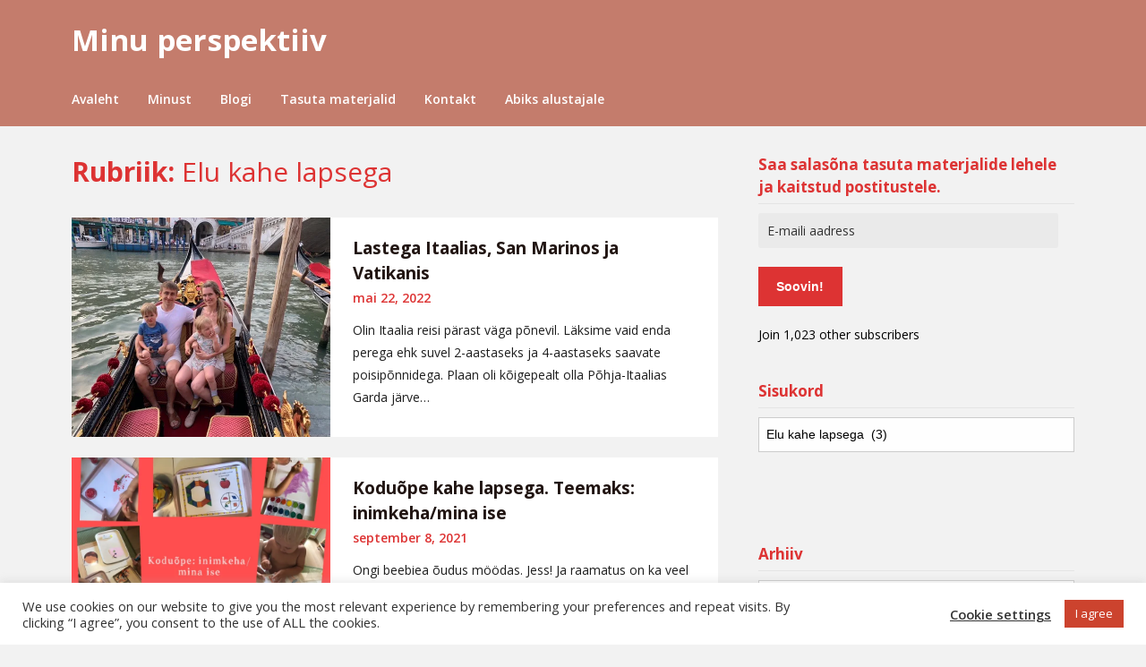

--- FILE ---
content_type: text/html; charset=UTF-8
request_url: https://minuperspektiiv.com/category/elu-kahe-lapsega/
body_size: 21369
content:
<!doctype html>
<html lang="et">
<head>
	<meta charset="UTF-8">
	<meta name="viewport" content="width=device-width, initial-scale=1">
	<link rel="profile" href="https://gmpg.org/xfn/11">
	<link href="https://fonts.googleapis.com/css2?family=Merriweather" rel="stylesheet">

	<meta name='robots' content='index, follow, max-image-preview:large, max-snippet:-1, max-video-preview:-1' />
<script>window._wca = window._wca || [];</script>

	<!-- This site is optimized with the Yoast SEO plugin v26.7 - https://yoast.com/wordpress/plugins/seo/ -->
	<title>Elu kahe lapsega &#8226; Minu perspektiiv</title>
	<link rel="canonical" href="https://minuperspektiiv.com/category/lapse-kasvatamine-ja-areng/lapse-kasvatamine-lapse-kasvatamine-ja-areng/elu-kahe-lapsega/" />
	<meta property="og:locale" content="et_EE" />
	<meta property="og:type" content="article" />
	<meta property="og:title" content="Elu kahe lapsega &#8226; Minu perspektiiv" />
	<meta property="og:url" content="https://minuperspektiiv.com/category/lapse-kasvatamine-ja-areng/lapse-kasvatamine-lapse-kasvatamine-ja-areng/elu-kahe-lapsega/" />
	<meta property="og:site_name" content="Minu perspektiiv" />
	<meta name="twitter:card" content="summary_large_image" />
	<script type="application/ld+json" class="yoast-schema-graph">{"@context":"https://schema.org","@graph":[{"@type":"CollectionPage","@id":"https://minuperspektiiv.com/category/lapse-kasvatamine-ja-areng/lapse-kasvatamine-lapse-kasvatamine-ja-areng/elu-kahe-lapsega/","url":"https://minuperspektiiv.com/category/lapse-kasvatamine-ja-areng/lapse-kasvatamine-lapse-kasvatamine-ja-areng/elu-kahe-lapsega/","name":"Elu kahe lapsega &#8226; Minu perspektiiv","isPartOf":{"@id":"https://minuperspektiiv.com/#website"},"primaryImageOfPage":{"@id":"https://minuperspektiiv.com/category/lapse-kasvatamine-ja-areng/lapse-kasvatamine-lapse-kasvatamine-ja-areng/elu-kahe-lapsega/#primaryimage"},"image":{"@id":"https://minuperspektiiv.com/category/lapse-kasvatamine-ja-areng/lapse-kasvatamine-lapse-kasvatamine-ja-areng/elu-kahe-lapsega/#primaryimage"},"thumbnailUrl":"https://i0.wp.com/minuperspektiiv.com/wp-content/uploads/2022/05/DA80AEB5-A959-4DFC-907C-E079F4EED2A1.jpeg?fit=640%2C480&ssl=1","breadcrumb":{"@id":"https://minuperspektiiv.com/category/lapse-kasvatamine-ja-areng/lapse-kasvatamine-lapse-kasvatamine-ja-areng/elu-kahe-lapsega/#breadcrumb"},"inLanguage":"et"},{"@type":"ImageObject","inLanguage":"et","@id":"https://minuperspektiiv.com/category/lapse-kasvatamine-ja-areng/lapse-kasvatamine-lapse-kasvatamine-ja-areng/elu-kahe-lapsega/#primaryimage","url":"https://i0.wp.com/minuperspektiiv.com/wp-content/uploads/2022/05/DA80AEB5-A959-4DFC-907C-E079F4EED2A1.jpeg?fit=640%2C480&ssl=1","contentUrl":"https://i0.wp.com/minuperspektiiv.com/wp-content/uploads/2022/05/DA80AEB5-A959-4DFC-907C-E079F4EED2A1.jpeg?fit=640%2C480&ssl=1","width":640,"height":480},{"@type":"BreadcrumbList","@id":"https://minuperspektiiv.com/category/lapse-kasvatamine-ja-areng/lapse-kasvatamine-lapse-kasvatamine-ja-areng/elu-kahe-lapsega/#breadcrumb","itemListElement":[{"@type":"ListItem","position":1,"name":"Home","item":"https://minuperspektiiv.com/"},{"@type":"ListItem","position":2,"name":"Lapse kasvatamine ja areng","item":"https://minuperspektiiv.com/category/lapse-kasvatamine-ja-areng/"},{"@type":"ListItem","position":3,"name":"Lapse kasvatamine","item":"https://minuperspektiiv.com/category/lapse-kasvatamine-ja-areng/lapse-kasvatamine-lapse-kasvatamine-ja-areng/"},{"@type":"ListItem","position":4,"name":"Elu kahe lapsega"}]},{"@type":"WebSite","@id":"https://minuperspektiiv.com/#website","url":"https://minuperspektiiv.com/","name":"Minu perspektiiv","description":"Blogi","potentialAction":[{"@type":"SearchAction","target":{"@type":"EntryPoint","urlTemplate":"https://minuperspektiiv.com/?s={search_term_string}"},"query-input":{"@type":"PropertyValueSpecification","valueRequired":true,"valueName":"search_term_string"}}],"inLanguage":"et"}]}</script>
	<!-- / Yoast SEO plugin. -->


<link rel='dns-prefetch' href='//stats.wp.com' />
<link rel='dns-prefetch' href='//fonts.googleapis.com' />
<link rel='dns-prefetch' href='//jetpack.wordpress.com' />
<link rel='dns-prefetch' href='//s0.wp.com' />
<link rel='dns-prefetch' href='//public-api.wordpress.com' />
<link rel='dns-prefetch' href='//0.gravatar.com' />
<link rel='dns-prefetch' href='//1.gravatar.com' />
<link rel='dns-prefetch' href='//2.gravatar.com' />
<link rel='dns-prefetch' href='//widgets.wp.com' />
<link rel='preconnect' href='//i0.wp.com' />
<link rel="alternate" type="application/rss+xml" title="Minu perspektiiv &raquo; RSS" href="https://minuperspektiiv.com/feed/" />
<link rel="alternate" type="application/rss+xml" title="Minu perspektiiv &raquo; Kommentaaride RSS" href="https://minuperspektiiv.com/comments/feed/" />
<script type="text/javascript" id="wpp-js" src="https://minuperspektiiv.com/wp-content/plugins/wordpress-popular-posts/assets/js/wpp.min.js?ver=7.3.6" data-sampling="0" data-sampling-rate="100" data-api-url="https://minuperspektiiv.com/wp-json/wordpress-popular-posts" data-post-id="0" data-token="2e6ad8572a" data-lang="0" data-debug="0"></script>
<link rel="alternate" type="application/rss+xml" title="Minu perspektiiv &raquo; Elu kahe lapsega Rubriigi RSS" href="https://minuperspektiiv.com/category/lapse-kasvatamine-ja-areng/lapse-kasvatamine-lapse-kasvatamine-ja-areng/elu-kahe-lapsega/feed/" />
<style id='wp-img-auto-sizes-contain-inline-css' type='text/css'>
img:is([sizes=auto i],[sizes^="auto," i]){contain-intrinsic-size:3000px 1500px}
/*# sourceURL=wp-img-auto-sizes-contain-inline-css */
</style>
<link rel='stylesheet' id='simple-lightbox-css-css' href='https://minuperspektiiv.com/wp-content/plugins/portfolio-elementor/elementor/../vendor/simplelightbox/dist/simplelightbox.min.css?ver=2.14.2' type='text/css' media='all' />
<link rel='stylesheet' id='elpt-portfolio-css-css' href='https://minuperspektiiv.com/wp-content/plugins/portfolio-elementor/elementor/../assets/css/powerfolio_css.css?ver=3.2.2' type='text/css' media='all' />
<link rel='stylesheet' id='owl-carousel-css-css' href='https://minuperspektiiv.com/wp-content/plugins/portfolio-elementor/elementor/../vendor/owl.carousel/assets/owl.carousel.css?ver=2.3.4' type='text/css' media='all' />
<link rel='stylesheet' id='owl-carousel-theme-css-css' href='https://minuperspektiiv.com/wp-content/plugins/portfolio-elementor/elementor/../vendor/owl.carousel/assets/owl.theme.default.min.css?ver=2.3.4' type='text/css' media='all' />
<link rel='stylesheet' id='pwrgrids-css-css' href='https://minuperspektiiv.com/wp-content/plugins/portfolio-elementor/elementor/../assets/css/pwrgrids_css.css?ver=3.2.2' type='text/css' media='all' />
<link rel='stylesheet' id='hfe-widgets-style-css' href='https://minuperspektiiv.com/wp-content/plugins/header-footer-elementor/inc/widgets-css/frontend.css?ver=2.8.1' type='text/css' media='all' />
<link rel='stylesheet' id='hfe-woo-product-grid-css' href='https://minuperspektiiv.com/wp-content/plugins/header-footer-elementor/inc/widgets-css/woo-products.css?ver=2.8.1' type='text/css' media='all' />
<style id='wp-emoji-styles-inline-css' type='text/css'>

	img.wp-smiley, img.emoji {
		display: inline !important;
		border: none !important;
		box-shadow: none !important;
		height: 1em !important;
		width: 1em !important;
		margin: 0 0.07em !important;
		vertical-align: -0.1em !important;
		background: none !important;
		padding: 0 !important;
	}
/*# sourceURL=wp-emoji-styles-inline-css */
</style>
<link rel='stylesheet' id='wp-block-library-css' href='https://minuperspektiiv.com/wp-includes/css/dist/block-library/style.min.css?ver=6.9' type='text/css' media='all' />
<style id='classic-theme-styles-inline-css' type='text/css'>
/*! This file is auto-generated */
.wp-block-button__link{color:#fff;background-color:#32373c;border-radius:9999px;box-shadow:none;text-decoration:none;padding:calc(.667em + 2px) calc(1.333em + 2px);font-size:1.125em}.wp-block-file__button{background:#32373c;color:#fff;text-decoration:none}
/*# sourceURL=/wp-includes/css/classic-themes.min.css */
</style>
<style id='powerfolio-portfolio-block-style-inline-css' type='text/css'>
.wp-block-create-block-my-first-block{background-color:#21759b;color:#fff;padding:2px}

/*# sourceURL=https://minuperspektiiv.com/wp-content/plugins/portfolio-elementor/build/portfolio-block/style-index.css */
</style>
<style id='powerfolio-image-gallery-block-style-inline-css' type='text/css'>
.wp-block-create-block-my-first-block{background-color:#21759b;color:#fff;padding:2px}

/*# sourceURL=https://minuperspektiiv.com/wp-content/plugins/portfolio-elementor/build/image-gallery-block/style-index.css */
</style>
<link rel='stylesheet' id='mediaelement-css' href='https://minuperspektiiv.com/wp-includes/js/mediaelement/mediaelementplayer-legacy.min.css?ver=4.2.17' type='text/css' media='all' />
<link rel='stylesheet' id='wp-mediaelement-css' href='https://minuperspektiiv.com/wp-includes/js/mediaelement/wp-mediaelement.min.css?ver=6.9' type='text/css' media='all' />
<style id='jetpack-sharing-buttons-style-inline-css' type='text/css'>
.jetpack-sharing-buttons__services-list{display:flex;flex-direction:row;flex-wrap:wrap;gap:0;list-style-type:none;margin:5px;padding:0}.jetpack-sharing-buttons__services-list.has-small-icon-size{font-size:12px}.jetpack-sharing-buttons__services-list.has-normal-icon-size{font-size:16px}.jetpack-sharing-buttons__services-list.has-large-icon-size{font-size:24px}.jetpack-sharing-buttons__services-list.has-huge-icon-size{font-size:36px}@media print{.jetpack-sharing-buttons__services-list{display:none!important}}.editor-styles-wrapper .wp-block-jetpack-sharing-buttons{gap:0;padding-inline-start:0}ul.jetpack-sharing-buttons__services-list.has-background{padding:1.25em 2.375em}
/*# sourceURL=https://minuperspektiiv.com/wp-content/plugins/jetpack/_inc/blocks/sharing-buttons/view.css */
</style>
<link rel='stylesheet' id='editorskit-frontend-css' href='https://minuperspektiiv.com/wp-content/plugins/block-options/build/style.build.css?ver=new' type='text/css' media='all' />
<style id='global-styles-inline-css' type='text/css'>
:root{--wp--preset--aspect-ratio--square: 1;--wp--preset--aspect-ratio--4-3: 4/3;--wp--preset--aspect-ratio--3-4: 3/4;--wp--preset--aspect-ratio--3-2: 3/2;--wp--preset--aspect-ratio--2-3: 2/3;--wp--preset--aspect-ratio--16-9: 16/9;--wp--preset--aspect-ratio--9-16: 9/16;--wp--preset--color--black: #000000;--wp--preset--color--cyan-bluish-gray: #abb8c3;--wp--preset--color--white: #ffffff;--wp--preset--color--pale-pink: #f78da7;--wp--preset--color--vivid-red: #cf2e2e;--wp--preset--color--luminous-vivid-orange: #ff6900;--wp--preset--color--luminous-vivid-amber: #fcb900;--wp--preset--color--light-green-cyan: #7bdcb5;--wp--preset--color--vivid-green-cyan: #00d084;--wp--preset--color--pale-cyan-blue: #8ed1fc;--wp--preset--color--vivid-cyan-blue: #0693e3;--wp--preset--color--vivid-purple: #9b51e0;--wp--preset--gradient--vivid-cyan-blue-to-vivid-purple: linear-gradient(135deg,rgb(6,147,227) 0%,rgb(155,81,224) 100%);--wp--preset--gradient--light-green-cyan-to-vivid-green-cyan: linear-gradient(135deg,rgb(122,220,180) 0%,rgb(0,208,130) 100%);--wp--preset--gradient--luminous-vivid-amber-to-luminous-vivid-orange: linear-gradient(135deg,rgb(252,185,0) 0%,rgb(255,105,0) 100%);--wp--preset--gradient--luminous-vivid-orange-to-vivid-red: linear-gradient(135deg,rgb(255,105,0) 0%,rgb(207,46,46) 100%);--wp--preset--gradient--very-light-gray-to-cyan-bluish-gray: linear-gradient(135deg,rgb(238,238,238) 0%,rgb(169,184,195) 100%);--wp--preset--gradient--cool-to-warm-spectrum: linear-gradient(135deg,rgb(74,234,220) 0%,rgb(151,120,209) 20%,rgb(207,42,186) 40%,rgb(238,44,130) 60%,rgb(251,105,98) 80%,rgb(254,248,76) 100%);--wp--preset--gradient--blush-light-purple: linear-gradient(135deg,rgb(255,206,236) 0%,rgb(152,150,240) 100%);--wp--preset--gradient--blush-bordeaux: linear-gradient(135deg,rgb(254,205,165) 0%,rgb(254,45,45) 50%,rgb(107,0,62) 100%);--wp--preset--gradient--luminous-dusk: linear-gradient(135deg,rgb(255,203,112) 0%,rgb(199,81,192) 50%,rgb(65,88,208) 100%);--wp--preset--gradient--pale-ocean: linear-gradient(135deg,rgb(255,245,203) 0%,rgb(182,227,212) 50%,rgb(51,167,181) 100%);--wp--preset--gradient--electric-grass: linear-gradient(135deg,rgb(202,248,128) 0%,rgb(113,206,126) 100%);--wp--preset--gradient--midnight: linear-gradient(135deg,rgb(2,3,129) 0%,rgb(40,116,252) 100%);--wp--preset--font-size--small: 13px;--wp--preset--font-size--medium: 20px;--wp--preset--font-size--large: 36px;--wp--preset--font-size--x-large: 42px;--wp--preset--spacing--20: 0.44rem;--wp--preset--spacing--30: 0.67rem;--wp--preset--spacing--40: 1rem;--wp--preset--spacing--50: 1.5rem;--wp--preset--spacing--60: 2.25rem;--wp--preset--spacing--70: 3.38rem;--wp--preset--spacing--80: 5.06rem;--wp--preset--shadow--natural: 6px 6px 9px rgba(0, 0, 0, 0.2);--wp--preset--shadow--deep: 12px 12px 50px rgba(0, 0, 0, 0.4);--wp--preset--shadow--sharp: 6px 6px 0px rgba(0, 0, 0, 0.2);--wp--preset--shadow--outlined: 6px 6px 0px -3px rgb(255, 255, 255), 6px 6px rgb(0, 0, 0);--wp--preset--shadow--crisp: 6px 6px 0px rgb(0, 0, 0);}:where(.is-layout-flex){gap: 0.5em;}:where(.is-layout-grid){gap: 0.5em;}body .is-layout-flex{display: flex;}.is-layout-flex{flex-wrap: wrap;align-items: center;}.is-layout-flex > :is(*, div){margin: 0;}body .is-layout-grid{display: grid;}.is-layout-grid > :is(*, div){margin: 0;}:where(.wp-block-columns.is-layout-flex){gap: 2em;}:where(.wp-block-columns.is-layout-grid){gap: 2em;}:where(.wp-block-post-template.is-layout-flex){gap: 1.25em;}:where(.wp-block-post-template.is-layout-grid){gap: 1.25em;}.has-black-color{color: var(--wp--preset--color--black) !important;}.has-cyan-bluish-gray-color{color: var(--wp--preset--color--cyan-bluish-gray) !important;}.has-white-color{color: var(--wp--preset--color--white) !important;}.has-pale-pink-color{color: var(--wp--preset--color--pale-pink) !important;}.has-vivid-red-color{color: var(--wp--preset--color--vivid-red) !important;}.has-luminous-vivid-orange-color{color: var(--wp--preset--color--luminous-vivid-orange) !important;}.has-luminous-vivid-amber-color{color: var(--wp--preset--color--luminous-vivid-amber) !important;}.has-light-green-cyan-color{color: var(--wp--preset--color--light-green-cyan) !important;}.has-vivid-green-cyan-color{color: var(--wp--preset--color--vivid-green-cyan) !important;}.has-pale-cyan-blue-color{color: var(--wp--preset--color--pale-cyan-blue) !important;}.has-vivid-cyan-blue-color{color: var(--wp--preset--color--vivid-cyan-blue) !important;}.has-vivid-purple-color{color: var(--wp--preset--color--vivid-purple) !important;}.has-black-background-color{background-color: var(--wp--preset--color--black) !important;}.has-cyan-bluish-gray-background-color{background-color: var(--wp--preset--color--cyan-bluish-gray) !important;}.has-white-background-color{background-color: var(--wp--preset--color--white) !important;}.has-pale-pink-background-color{background-color: var(--wp--preset--color--pale-pink) !important;}.has-vivid-red-background-color{background-color: var(--wp--preset--color--vivid-red) !important;}.has-luminous-vivid-orange-background-color{background-color: var(--wp--preset--color--luminous-vivid-orange) !important;}.has-luminous-vivid-amber-background-color{background-color: var(--wp--preset--color--luminous-vivid-amber) !important;}.has-light-green-cyan-background-color{background-color: var(--wp--preset--color--light-green-cyan) !important;}.has-vivid-green-cyan-background-color{background-color: var(--wp--preset--color--vivid-green-cyan) !important;}.has-pale-cyan-blue-background-color{background-color: var(--wp--preset--color--pale-cyan-blue) !important;}.has-vivid-cyan-blue-background-color{background-color: var(--wp--preset--color--vivid-cyan-blue) !important;}.has-vivid-purple-background-color{background-color: var(--wp--preset--color--vivid-purple) !important;}.has-black-border-color{border-color: var(--wp--preset--color--black) !important;}.has-cyan-bluish-gray-border-color{border-color: var(--wp--preset--color--cyan-bluish-gray) !important;}.has-white-border-color{border-color: var(--wp--preset--color--white) !important;}.has-pale-pink-border-color{border-color: var(--wp--preset--color--pale-pink) !important;}.has-vivid-red-border-color{border-color: var(--wp--preset--color--vivid-red) !important;}.has-luminous-vivid-orange-border-color{border-color: var(--wp--preset--color--luminous-vivid-orange) !important;}.has-luminous-vivid-amber-border-color{border-color: var(--wp--preset--color--luminous-vivid-amber) !important;}.has-light-green-cyan-border-color{border-color: var(--wp--preset--color--light-green-cyan) !important;}.has-vivid-green-cyan-border-color{border-color: var(--wp--preset--color--vivid-green-cyan) !important;}.has-pale-cyan-blue-border-color{border-color: var(--wp--preset--color--pale-cyan-blue) !important;}.has-vivid-cyan-blue-border-color{border-color: var(--wp--preset--color--vivid-cyan-blue) !important;}.has-vivid-purple-border-color{border-color: var(--wp--preset--color--vivid-purple) !important;}.has-vivid-cyan-blue-to-vivid-purple-gradient-background{background: var(--wp--preset--gradient--vivid-cyan-blue-to-vivid-purple) !important;}.has-light-green-cyan-to-vivid-green-cyan-gradient-background{background: var(--wp--preset--gradient--light-green-cyan-to-vivid-green-cyan) !important;}.has-luminous-vivid-amber-to-luminous-vivid-orange-gradient-background{background: var(--wp--preset--gradient--luminous-vivid-amber-to-luminous-vivid-orange) !important;}.has-luminous-vivid-orange-to-vivid-red-gradient-background{background: var(--wp--preset--gradient--luminous-vivid-orange-to-vivid-red) !important;}.has-very-light-gray-to-cyan-bluish-gray-gradient-background{background: var(--wp--preset--gradient--very-light-gray-to-cyan-bluish-gray) !important;}.has-cool-to-warm-spectrum-gradient-background{background: var(--wp--preset--gradient--cool-to-warm-spectrum) !important;}.has-blush-light-purple-gradient-background{background: var(--wp--preset--gradient--blush-light-purple) !important;}.has-blush-bordeaux-gradient-background{background: var(--wp--preset--gradient--blush-bordeaux) !important;}.has-luminous-dusk-gradient-background{background: var(--wp--preset--gradient--luminous-dusk) !important;}.has-pale-ocean-gradient-background{background: var(--wp--preset--gradient--pale-ocean) !important;}.has-electric-grass-gradient-background{background: var(--wp--preset--gradient--electric-grass) !important;}.has-midnight-gradient-background{background: var(--wp--preset--gradient--midnight) !important;}.has-small-font-size{font-size: var(--wp--preset--font-size--small) !important;}.has-medium-font-size{font-size: var(--wp--preset--font-size--medium) !important;}.has-large-font-size{font-size: var(--wp--preset--font-size--large) !important;}.has-x-large-font-size{font-size: var(--wp--preset--font-size--x-large) !important;}
:where(.wp-block-post-template.is-layout-flex){gap: 1.25em;}:where(.wp-block-post-template.is-layout-grid){gap: 1.25em;}
:where(.wp-block-term-template.is-layout-flex){gap: 1.25em;}:where(.wp-block-term-template.is-layout-grid){gap: 1.25em;}
:where(.wp-block-columns.is-layout-flex){gap: 2em;}:where(.wp-block-columns.is-layout-grid){gap: 2em;}
:root :where(.wp-block-pullquote){font-size: 1.5em;line-height: 1.6;}
/*# sourceURL=global-styles-inline-css */
</style>
<link rel='stylesheet' id='cookie-law-info-css' href='https://minuperspektiiv.com/wp-content/plugins/cookie-law-info/legacy/public/css/cookie-law-info-public.css?ver=3.3.9.1' type='text/css' media='all' />
<link rel='stylesheet' id='cookie-law-info-gdpr-css' href='https://minuperspektiiv.com/wp-content/plugins/cookie-law-info/legacy/public/css/cookie-law-info-gdpr.css?ver=3.3.9.1' type='text/css' media='all' />
<link rel='stylesheet' id='woocommerce-layout-css' href='https://minuperspektiiv.com/wp-content/plugins/woocommerce/assets/css/woocommerce-layout.css?ver=10.4.3' type='text/css' media='all' />
<style id='woocommerce-layout-inline-css' type='text/css'>

	.infinite-scroll .woocommerce-pagination {
		display: none;
	}
/*# sourceURL=woocommerce-layout-inline-css */
</style>
<link rel='stylesheet' id='woocommerce-smallscreen-css' href='https://minuperspektiiv.com/wp-content/plugins/woocommerce/assets/css/woocommerce-smallscreen.css?ver=10.4.3' type='text/css' media='only screen and (max-width: 768px)' />
<link rel='stylesheet' id='woocommerce-general-css' href='https://minuperspektiiv.com/wp-content/plugins/woocommerce/assets/css/woocommerce.css?ver=10.4.3' type='text/css' media='all' />
<style id='woocommerce-inline-inline-css' type='text/css'>
.woocommerce form .form-row .required { visibility: visible; }
/*# sourceURL=woocommerce-inline-inline-css */
</style>
<link rel='stylesheet' id='hfe-style-css' href='https://minuperspektiiv.com/wp-content/plugins/header-footer-elementor/assets/css/header-footer-elementor.css?ver=2.8.1' type='text/css' media='all' />
<link rel='stylesheet' id='elementor-icons-css' href='https://minuperspektiiv.com/wp-content/plugins/elementor/assets/lib/eicons/css/elementor-icons.min.css?ver=5.45.0' type='text/css' media='all' />
<link rel='stylesheet' id='elementor-frontend-css' href='https://minuperspektiiv.com/wp-content/plugins/elementor/assets/css/frontend.min.css?ver=3.34.1' type='text/css' media='all' />
<link rel='stylesheet' id='elementor-post-15098-css' href='https://minuperspektiiv.com/wp-content/uploads/elementor/css/post-15098.css?ver=1768892922' type='text/css' media='all' />
<link rel='stylesheet' id='wordpress-popular-posts-css-css' href='https://minuperspektiiv.com/wp-content/plugins/wordpress-popular-posts/assets/css/wpp.css?ver=7.3.6' type='text/css' media='all' />
<link rel='stylesheet' id='magazinely-owl-slider-default-css' href='https://minuperspektiiv.com/wp-content/themes/magazinely/css/owl.carousel.min.css?ver=6.9' type='text/css' media='all' />
<link rel='stylesheet' id='magazinely-owl-slider-theme-css' href='https://minuperspektiiv.com/wp-content/themes/magazinely/css/owl.theme.default.css?ver=6.9' type='text/css' media='all' />
<link rel='stylesheet' id='font-awesome-css' href='https://minuperspektiiv.com/wp-content/plugins/elementor/assets/lib/font-awesome/css/font-awesome.min.css?ver=4.7.0' type='text/css' media='all' />
<link rel='stylesheet' id='magazinely-foundation-css' href='https://minuperspektiiv.com/wp-content/themes/magazinely/css/foundation.css?ver=6.9' type='text/css' media='all' />
<link rel='stylesheet' id='magazinely-font-css' href='https://fonts.googleapis.com/css?family=Saira+Semi+Condensed%3A400%2C700&#038;ver=6.9' type='text/css' media='all' />
<link rel='stylesheet' id='magazinely-dashicons-css' href='https://minuperspektiiv.com/wp-includes/css/dashicons.css?ver=6.9' type='text/css' media='all' />
<link rel='stylesheet' id='magazinely-style-css' href='https://minuperspektiiv.com/wp-content/themes/magazinely/style.css?ver=6.9' type='text/css' media='all' />
<style id='magazinely-style-inline-css' type='text/css'>
.tags-links, .byline { clip: rect(1px, 1px, 1px, 1px); height: 1px; position: absolute; overflow: hidden; width: 1px; }
/*# sourceURL=magazinely-style-inline-css */
</style>
<link rel='stylesheet' id='magazinely-google-fonts-css' href='https://fonts.googleapis.com/css?family=Open+Sans%3A300%2C400%2C600%2C700%7CMerriweather%3A700%2C400%2C700i&#038;ver=6.9' type='text/css' media='all' />
<link rel='stylesheet' id='jetpack_likes-css' href='https://minuperspektiiv.com/wp-content/plugins/jetpack/modules/likes/style.css?ver=15.4' type='text/css' media='all' />
<link rel='stylesheet' id='jetpack-subscriptions-css' href='https://minuperspektiiv.com/wp-content/plugins/jetpack/_inc/build/subscriptions/subscriptions.min.css?ver=15.4' type='text/css' media='all' />
<style id='jetpack_facebook_likebox-inline-css' type='text/css'>
.widget_facebook_likebox {
	overflow: hidden;
}

/*# sourceURL=https://minuperspektiiv.com/wp-content/plugins/jetpack/modules/widgets/facebook-likebox/style.css */
</style>
<link rel='stylesheet' id='hfe-elementor-icons-css' href='https://minuperspektiiv.com/wp-content/plugins/elementor/assets/lib/eicons/css/elementor-icons.min.css?ver=5.34.0' type='text/css' media='all' />
<link rel='stylesheet' id='hfe-icons-list-css' href='https://minuperspektiiv.com/wp-content/plugins/elementor/assets/css/widget-icon-list.min.css?ver=3.24.3' type='text/css' media='all' />
<link rel='stylesheet' id='hfe-social-icons-css' href='https://minuperspektiiv.com/wp-content/plugins/elementor/assets/css/widget-social-icons.min.css?ver=3.24.0' type='text/css' media='all' />
<link rel='stylesheet' id='hfe-social-share-icons-brands-css' href='https://minuperspektiiv.com/wp-content/plugins/elementor/assets/lib/font-awesome/css/brands.css?ver=5.15.3' type='text/css' media='all' />
<link rel='stylesheet' id='hfe-social-share-icons-fontawesome-css' href='https://minuperspektiiv.com/wp-content/plugins/elementor/assets/lib/font-awesome/css/fontawesome.css?ver=5.15.3' type='text/css' media='all' />
<link rel='stylesheet' id='hfe-nav-menu-icons-css' href='https://minuperspektiiv.com/wp-content/plugins/elementor/assets/lib/font-awesome/css/solid.css?ver=5.15.3' type='text/css' media='all' />
<link rel='stylesheet' id='hfe-widget-blockquote-css' href='https://minuperspektiiv.com/wp-content/plugins/elementor-pro/assets/css/widget-blockquote.min.css?ver=3.25.0' type='text/css' media='all' />
<link rel='stylesheet' id='hfe-mega-menu-css' href='https://minuperspektiiv.com/wp-content/plugins/elementor-pro/assets/css/widget-mega-menu.min.css?ver=3.26.2' type='text/css' media='all' />
<link rel='stylesheet' id='hfe-nav-menu-widget-css' href='https://minuperspektiiv.com/wp-content/plugins/elementor-pro/assets/css/widget-nav-menu.min.css?ver=3.26.0' type='text/css' media='all' />
<link rel='stylesheet' id='elementor-gf-roboto-css' href='https://fonts.googleapis.com/css?family=Roboto:100,100italic,200,200italic,300,300italic,400,400italic,500,500italic,600,600italic,700,700italic,800,800italic,900,900italic&#038;display=auto' type='text/css' media='all' />
<link rel='stylesheet' id='elementor-gf-robotoslab-css' href='https://fonts.googleapis.com/css?family=Roboto+Slab:100,100italic,200,200italic,300,300italic,400,400italic,500,500italic,600,600italic,700,700italic,800,800italic,900,900italic&#038;display=auto' type='text/css' media='all' />
<script type="text/javascript" id="wfco-utm-tracking-js-extra">
/* <![CDATA[ */
var wffnUtm = {"utc_offset":"120","site_url":"https://minuperspektiiv.com","genericParamEvents":"{\"user_roles\":\"guest\",\"plugin\":\"Funnel Builder\"}","cookieKeys":["flt","timezone","is_mobile","browser","fbclid","gclid","referrer","fl_url"],"excludeDomain":["paypal.com","klarna.com","quickpay.net"]};
//# sourceURL=wfco-utm-tracking-js-extra
/* ]]> */
</script>
<script type="text/javascript" src="https://minuperspektiiv.com/wp-content/plugins/funnel-builder/woofunnels/assets/js/utm-tracker.min.js?ver=1.10.12.70" id="wfco-utm-tracking-js" defer="defer" data-wp-strategy="defer"></script>
<script type="text/javascript" src="https://minuperspektiiv.com/wp-includes/js/jquery/jquery.min.js?ver=3.7.1" id="jquery-core-js"></script>
<script type="text/javascript" src="https://minuperspektiiv.com/wp-includes/js/jquery/jquery-migrate.min.js?ver=3.4.1" id="jquery-migrate-js"></script>
<script type="text/javascript" id="jquery-js-after">
/* <![CDATA[ */
!function($){"use strict";$(document).ready(function(){$(this).scrollTop()>100&&$(".hfe-scroll-to-top-wrap").removeClass("hfe-scroll-to-top-hide"),$(window).scroll(function(){$(this).scrollTop()<100?$(".hfe-scroll-to-top-wrap").fadeOut(300):$(".hfe-scroll-to-top-wrap").fadeIn(300)}),$(".hfe-scroll-to-top-wrap").on("click",function(){$("html, body").animate({scrollTop:0},300);return!1})})}(jQuery);
!function($){'use strict';$(document).ready(function(){var bar=$('.hfe-reading-progress-bar');if(!bar.length)return;$(window).on('scroll',function(){var s=$(window).scrollTop(),d=$(document).height()-$(window).height(),p=d? s/d*100:0;bar.css('width',p+'%')});});}(jQuery);
//# sourceURL=jquery-js-after
/* ]]> */
</script>
<script type="text/javascript" id="cookie-law-info-js-extra">
/* <![CDATA[ */
var Cli_Data = {"nn_cookie_ids":[],"cookielist":[],"non_necessary_cookies":[],"ccpaEnabled":"","ccpaRegionBased":"","ccpaBarEnabled":"","strictlyEnabled":["necessary","obligatoire"],"ccpaType":"gdpr","js_blocking":"1","custom_integration":"","triggerDomRefresh":"","secure_cookies":""};
var cli_cookiebar_settings = {"animate_speed_hide":"500","animate_speed_show":"500","background":"#FFF","border":"#b1a6a6c2","border_on":"","button_1_button_colour":"#cc432e","button_1_button_hover":"#a33625","button_1_link_colour":"#fff","button_1_as_button":"1","button_1_new_win":"","button_2_button_colour":"#333","button_2_button_hover":"#292929","button_2_link_colour":"#444","button_2_as_button":"","button_2_hidebar":"","button_3_button_colour":"#3566bb","button_3_button_hover":"#2a5296","button_3_link_colour":"#fff","button_3_as_button":"1","button_3_new_win":"","button_4_button_colour":"#000","button_4_button_hover":"#000000","button_4_link_colour":"#333333","button_4_as_button":"","button_7_button_colour":"#61a229","button_7_button_hover":"#4e8221","button_7_link_colour":"#fff","button_7_as_button":"1","button_7_new_win":"","font_family":"inherit","header_fix":"","notify_animate_hide":"1","notify_animate_show":"","notify_div_id":"#cookie-law-info-bar","notify_position_horizontal":"right","notify_position_vertical":"bottom","scroll_close":"","scroll_close_reload":"","accept_close_reload":"","reject_close_reload":"","showagain_tab":"","showagain_background":"#fff","showagain_border":"#000","showagain_div_id":"#cookie-law-info-again","showagain_x_position":"100px","text":"#333333","show_once_yn":"","show_once":"10000","logging_on":"","as_popup":"","popup_overlay":"1","bar_heading_text":"","cookie_bar_as":"banner","popup_showagain_position":"bottom-right","widget_position":"left"};
var log_object = {"ajax_url":"https://minuperspektiiv.com/wp-admin/admin-ajax.php"};
//# sourceURL=cookie-law-info-js-extra
/* ]]> */
</script>
<script type="text/javascript" src="https://minuperspektiiv.com/wp-content/plugins/cookie-law-info/legacy/public/js/cookie-law-info-public.js?ver=3.3.9.1" id="cookie-law-info-js"></script>
<script type="text/javascript" id="sfpp-fb-root-js-extra">
/* <![CDATA[ */
var sfpp_script_vars = {"language":"et_EE","appId":"297186066963865"};
//# sourceURL=sfpp-fb-root-js-extra
/* ]]> */
</script>
<script type="text/javascript" async="async" src="https://minuperspektiiv.com/wp-content/plugins/simple-facebook-twitter-widget/js/simple-facebook-page-root.js?ver=1.7.0" id="sfpp-fb-root-js"></script>
<script type="text/javascript" src="https://minuperspektiiv.com/wp-content/plugins/woocommerce/assets/js/jquery-blockui/jquery.blockUI.min.js?ver=2.7.0-wc.10.4.3" id="wc-jquery-blockui-js" defer="defer" data-wp-strategy="defer"></script>
<script type="text/javascript" id="wc-add-to-cart-js-extra">
/* <![CDATA[ */
var wc_add_to_cart_params = {"ajax_url":"/wp-admin/admin-ajax.php","wc_ajax_url":"/?wc-ajax=%%endpoint%%","i18n_view_cart":"Vaata ostukorvi","cart_url":"https://minuperspektiiv.com/ostukorv/","is_cart":"","cart_redirect_after_add":"no"};
//# sourceURL=wc-add-to-cart-js-extra
/* ]]> */
</script>
<script type="text/javascript" src="https://minuperspektiiv.com/wp-content/plugins/woocommerce/assets/js/frontend/add-to-cart.min.js?ver=10.4.3" id="wc-add-to-cart-js" defer="defer" data-wp-strategy="defer"></script>
<script type="text/javascript" src="https://minuperspektiiv.com/wp-content/plugins/woocommerce/assets/js/js-cookie/js.cookie.min.js?ver=2.1.4-wc.10.4.3" id="wc-js-cookie-js" defer="defer" data-wp-strategy="defer"></script>
<script type="text/javascript" id="woocommerce-js-extra">
/* <![CDATA[ */
var woocommerce_params = {"ajax_url":"/wp-admin/admin-ajax.php","wc_ajax_url":"/?wc-ajax=%%endpoint%%","i18n_password_show":"Show password","i18n_password_hide":"Hide password"};
//# sourceURL=woocommerce-js-extra
/* ]]> */
</script>
<script type="text/javascript" src="https://minuperspektiiv.com/wp-content/plugins/woocommerce/assets/js/frontend/woocommerce.min.js?ver=10.4.3" id="woocommerce-js" defer="defer" data-wp-strategy="defer"></script>
<script type="text/javascript" src="https://stats.wp.com/s-202604.js" id="woocommerce-analytics-js" defer="defer" data-wp-strategy="defer"></script>
<link rel="https://api.w.org/" href="https://minuperspektiiv.com/wp-json/" /><link rel="alternate" title="JSON" type="application/json" href="https://minuperspektiiv.com/wp-json/wp/v2/categories/841" /><link rel="EditURI" type="application/rsd+xml" title="RSD" href="https://minuperspektiiv.com/xmlrpc.php?rsd" />
<meta name="generator" content="WordPress 6.9" />
<meta name="generator" content="WooCommerce 10.4.3" />
	
<!-- Global site tag (gtag.js) - Google Analytics -->
<script async src="https://www.googletagmanager.com/gtag/js?id=UA-174945424-1"></script>
<script>
  window.dataLayer = window.dataLayer || [];
  function gtag(){dataLayer.push(arguments);}
  gtag('js', new Date());

  gtag('config', 'UA-174945424-1');
</script>

	<style>img#wpstats{display:none}</style>
		            <style id="wpp-loading-animation-styles">@-webkit-keyframes bgslide{from{background-position-x:0}to{background-position-x:-200%}}@keyframes bgslide{from{background-position-x:0}to{background-position-x:-200%}}.wpp-widget-block-placeholder,.wpp-shortcode-placeholder{margin:0 auto;width:60px;height:3px;background:#dd3737;background:linear-gradient(90deg,#dd3737 0%,#571313 10%,#dd3737 100%);background-size:200% auto;border-radius:3px;-webkit-animation:bgslide 1s infinite linear;animation:bgslide 1s infinite linear}</style>
            
		<style type="text/css">
		/* Navigation */
		.main-navigation a, #site-navigation span.dashicons.dashicons-menu:before, .iot-menu-left-ul a { color: ; }
		.navigation-wrapper{ background: #c47c6c; }
		.main-navigation ul ul, #iot-menu-left, .navigation-outer-wrapper { background: #c47c6c; }
				

	/* Featured Image Header */
		


		/* Global */
		.single .content-area a, .page .content-area a { color: #cc432e; }
		.page .content-area a.button, .single .page .content-area a.button {color:#fff;}
		a.button,a.button:hover,a.button:active,a.button:focus, button, input[type="button"], input[type="reset"], input[type="submit"] { background: #cc432e; }
		.tags-links a, .cat-links a{ border-color: #cc432e; }
		.single main article .entry-meta *, .single main article .entry-meta, .archive main article .entry-meta *, .comments-area .comment-metadata time{ color: #0c0402; }
		.single .content-area h1, .single .content-area h2, .single .content-area h3, .single .content-area h4, .single .content-area h5, .single .content-area h6, .page .content-area h1, .page .content-area h2, .page .content-area h3, .page .content-area h4, .page .content-area h5, .page .content-area h6, .page .content-area th, .single .content-area th, .blog.related-posts main article h4 a, .single b.fn, .page b.fn, .error404 h1, .search-results h1.page-title, .search-no-results h1.page-title, .archive h1.page-title{ color: #dd3333; }
		.comment-respond p.comment-notes, .comment-respond label, .page .site-content .entry-content cite, .comment-content *, .about-the-author, .page code, .page kbd, .page tt, .page var, .page .site-content .entry-content, .page .site-content .entry-content p, .page .site-content .entry-content li, .page .site-content .entry-content div, .comment-respond p.comment-notes, .comment-respond label, .single .site-content .entry-content cite, .comment-content *, .about-the-author, .single code, .single kbd, .single tt, .single var, .single .site-content .entry-content, .single .site-content .entry-content p, .single .site-content .entry-content li, .single .site-content .entry-content div, .error404 p, .search-no-results p { color: #261413; }
		.page .entry-content blockquote, .single .entry-content blockquote, .comment-content blockquote { border-color: #261413; }
		.error-404 input.search-field, .about-the-author, .comments-title, .related-posts h3, .comment-reply-title{ border-color: #eeeeee; }

				.page #primary.content-area { width: 100%; max-width: 100%;}
		.page aside#secondary { display: none; }
		
		

				.about-the-author {
			display: none;
		}
		.single-post .thumbnail-below, .page .thumbnail-below {
    display: block !important;
}



		/* Sidebar */
		#secondary h4, #secondary h1, #secondary h2, #secondary h3, #secondary h5, #secondary h6, #secondary h4 a{ color: #dd3333; }
		#secondary span.rpwwt-post-title{ color: #dd3333 !important; }
		#secondary select, #secondary h4, .blog #secondary input.search-field, .blog #secondary input.search-field, .search-results #secondary input.search-field, .archive #secondary input.search-field { border-color: ; }
		#secondary * { color: #000000; }
		#secondary .rpwwt-post-date{ color: #000000 !important; }
		#secondary a { color: #dd3333; }
		#secondary .search-form input.search-submit, .search-form input.search-submit, input.search-submit { background: #dd3333; }

		/* Blog Feed */
		body.custom-background.blog, body.blog, body.custom-background.archive, body.archive, body.custom-background.search-results, body.search-results{ background-color: #f2f2f2; }
		.blog main article, .search-results main article, .archive main article{ background-color: ; }
		.blog main article h2 a, .search-results main article h2 a, .archive main article h2 a{ color: #211512; }
		.blog main article .entry-meta, .archive main article .entry-meta, .search-results main article .entry-meta{ color: #dd3333; }
		.blog main article p, .search-results main article p, .archive main article p { color: #1e1e1e; }
		.nav-links span, .nav-links a, .pagination .current, .nav-links span:hover, .nav-links a:hover, .pagination .current:hover { background: ; }
		.nav-links span, .nav-links a, .pagination .current, .nav-links span:hover, .nav-links a:hover, .pagination .current:hover{ color: ; }

		

		/* Slideshow */
		.slider-content { padding-top: px; }
		.slider-content { padding-bottom: px; }
		.owl-theme .owl-dots .owl-dot span { background: ; }
		.owl-theme .owl-dots .owl-dot span { border-color: ; }
		.owl-theme .owl-dots .owl-dot.active span, .owl-theme .owl-dots .owl-dot:hover span{ background: ; }
		.owl-theme .owl-dots .owl-dot.active span, .owl-theme .owl-dots .owl-dot:hover span{ border: ; }
		/**** Slide 1 */
		.slide_one { background: ; }
		.slide_one.owl-item .slideshow-button { background: ; }
		.slide_one.owl-item .slideshow-button { color: ; }
		.slide_one.owl-item p { color: ; }
		.slide_one.owl-item h3 { color: ; }
		/**** Slide 3 */
		.slide_three { background: ; }
		.slide_three.owl-item .slideshow-button { background: ; }
		.slide_three.owl-item .slideshow-button { color: ; }
		.slide_three.owl-item p { color: ; }
		.slide_three.owl-item h3 { color: ; }

		/**** Slide 5 */
		.slide_five { background: ; }
		.slide_five.owl-item .slideshow-button { background: ; }
		.slide_five.owl-item .slideshow-button { color: ; }
		.slide_five.owl-item p { color: ; }
		.slide_five.owl-item h3 { color: ; }

		/**** Slide 7 */
		.slide_seven { background: ; }
		.slide_seven.owl-item .slideshow-button { background: ; }
		.slide_seven.owl-item .slideshow-button { color: ; }
		.slide_seven.owl-item p { color: ; }
		.slide_seven.owl-item h3 { color: ; }
		/**** Slide 9 */
		.slide_nine { background: ; }
		.slide_nine.owl-item .slideshow-button { background: ; }
		.slide_nine.owl-item .slideshow-button { color: ; }
		.slide_nine.owl-item p { color: ; }
		.slide_nine.owl-item h3 { color: ; }


		/* Landing Page */

		/**** Pagebuilder section */
		.sitebuilder-section h1, .sitebuilder-section h2, .sitebuilder-section h3, .sitebuilder-section h4, .sitebuilder-section h5, .sitebuilder-section h6, .sitebuilder-section td  { color: ; }
		.sitebuilder-section p, .sitebuilder-section div, .sitebuilder-section ol, .sitebuilder-section ul,.sitebuilder-section li, .sitebuilder-section, .sitebuilder-section cite { color: ; }
		.sitebuilder-section a { color: ; }
		.sitebuilder-section a.button, .sitebuilder-section a.button:hover, .sitebuilder-section a.button:active, .sitebuilder-section a.button:focus{ background: ; }
		.sitebuilder-section { padding-top: px; }
		.sitebuilder-section { padding-bottom: px; }
		.sitebuilder-section { background: ; }

		/**** Grid section */
		.grid-section { padding-top: px; }
		.grid-section { padding-bottom: px; }
		.grid-section h3 { color: ; }
		.grid-section p { color: ; }
		.grid-section { background-color: ; }

		/**** About section */
		.about-section { padding-top: px; }
		.about-section { padding-bottom: px; }
		.about-section { background-color: ; }
		.about-section .about-tagline { color: ; }
		.about-section h2 { color: ; }
		.about-section h2:after { background: ; }
		.about-section p { color: ; }

		/**** Blog posts section */
		.page-template-landing-page-design .blog { padding-top: px; }
		.page-template-landing-page-design .blog { padding-bottom: px; }
		.landing-page-description h2 { color: ; }
		.landing-page-description p { color: ; }
		.page-template-landing-page-design .blog { background: ; }
		.page-template-landing-page-design .blog .entry-meta, .page-template-landing-page-design .blog .entry-meta *{ color: ; }
		.page-template-landing-page-design .blog main article { background: ; }
		.page-template-landing-page-design .blog { background: ; }
		.page-template-landing-page-design .blog main article h2 a { color: ; }
		.page-template-landing-page-design .blog main article p { color: ; }
		.blog-post-button-wrapper .blog-button { background: ; }
		.blog-post-button-wrapper .blog-button { color: ; }


		/**** Blog posts section */
		.sitebuilder-section {
			-webkit-box-ordinal-group: ;
			-moz-box-ordinal-group: ;
			-ms-flex-order: ; 
			-webkit-order: ; 
			order: ;
		}
		.grid-section {
			-webkit-box-ordinal-group: ;
			-moz-box-ordinal-group: ;
			-ms-flex-order: ; 
			-webkit-order: ; 
			order: ;
		}
		.about-section {
			-webkit-box-ordinal-group: ;
			-moz-box-ordinal-group: ;
			-ms-flex-order: ; 
			-webkit-order: ; 
			order: ;
		}
		.blog-section-wrapper .blog {
			-webkit-box-ordinal-group: ;
			-moz-box-ordinal-group: ;
			-ms-flex-order: ; 
			-webkit-order: ; 
			order: ;
		}

		/* Footer */
		.footer-container, .footer-widgets-container { background: ; }
		.footer-widgets-container h4, .footer-widgets-container h1, .footer-widgets-container h2, .footer-widgets-container h3, .footer-widgets-container h5, .footer-widgets-container h4 a, .footer-widgets-container th, .footer-widgets-container caption { color: ; }
		.footer-widgets-container h4, .footer-widgets-container { border-color: ; }
		.footer-column *, .footer-column p, .footer-column li { color: ; }
		.footer-column a, .footer-menu li a { color: ; }
		.site-info a { color: #c47c6c; }
		.site-info { color: ; }

		/* Header Widgets */
		.header-right-widget-area a{ color: #dd3333; }
		.header-right-widget-area p, .header-right-widget-area li, .header-right-widget-area, .header-right-widget-area table *,  .header-right-widget-area cite { color: ; }
		.header-right-widget-area h1, .header-right-widget-area h2, .header-right-widget-area h3, .header-right-widget-area h4, .header-right-widget-area h5, .header-right-widget-area h6 { color: ; }


		</style>
			<noscript><style>.woocommerce-product-gallery{ opacity: 1 !important; }</style></noscript>
	<meta name="generator" content="Elementor 3.34.1; features: additional_custom_breakpoints; settings: css_print_method-external, google_font-enabled, font_display-auto">
			<style>
				.e-con.e-parent:nth-of-type(n+4):not(.e-lazyloaded):not(.e-no-lazyload),
				.e-con.e-parent:nth-of-type(n+4):not(.e-lazyloaded):not(.e-no-lazyload) * {
					background-image: none !important;
				}
				@media screen and (max-height: 1024px) {
					.e-con.e-parent:nth-of-type(n+3):not(.e-lazyloaded):not(.e-no-lazyload),
					.e-con.e-parent:nth-of-type(n+3):not(.e-lazyloaded):not(.e-no-lazyload) * {
						background-image: none !important;
					}
				}
				@media screen and (max-height: 640px) {
					.e-con.e-parent:nth-of-type(n+2):not(.e-lazyloaded):not(.e-no-lazyload),
					.e-con.e-parent:nth-of-type(n+2):not(.e-lazyloaded):not(.e-no-lazyload) * {
						background-image: none !important;
					}
				}
			</style>
			<link rel="icon" href="https://i0.wp.com/minuperspektiiv.com/wp-content/uploads/2020/08/cropped-Minuplogo-1.png?fit=32%2C32&#038;ssl=1" sizes="32x32" />
<link rel="icon" href="https://i0.wp.com/minuperspektiiv.com/wp-content/uploads/2020/08/cropped-Minuplogo-1.png?fit=192%2C192&#038;ssl=1" sizes="192x192" />
<link rel="apple-touch-icon" href="https://i0.wp.com/minuperspektiiv.com/wp-content/uploads/2020/08/cropped-Minuplogo-1.png?fit=180%2C180&#038;ssl=1" />
<meta name="msapplication-TileImage" content="https://i0.wp.com/minuperspektiiv.com/wp-content/uploads/2020/08/cropped-Minuplogo-1.png?fit=270%2C270&#038;ssl=1" />
		<style type="text/css" id="wp-custom-css">
			/*NIKITA CSS*/

.widget_blog_subscription button {
    background: #dd3333;
    color: #ffffff !important;
}

/* HOME PAGE */

.home .site-main {
	max-width: 100%;
	display: flex;
	flex-wrap: wrap;
}
.home .site-main .post {
	max-width: 100%;
	display: flex;
	flex: 100%;
}
.home .site-main .post a {
	width: 40%;
}
.home .site-main .post a img {
	width: 100%;
}
.home .site-main .post .article-contents {
	width: 60%;
}
.post-template-default .site-main img.attachment-large.size-large.wp-post-image{
		object-fit: cover;
    width: 500px;
		height: 125px;
}
.home .site-main img.attachment-large.size-large.wp-post-image{
		object-fit: cover;
    width: 500px;
		height: 245px;
}


/* ARCHIVE PAGE */

.archive .site-main {
	max-width: 100%;
	display: flex;
	flex-wrap: wrap;
}
.archive .site-main .post {
	max-width: 100%;
	display: flex;
	flex: 100%;
}
.archive .site-main .post a {
	width: 40%;
}
.archive .site-main .post a img {
	width: 100%;
}
.archive .site-main .post .article-contents {
	width: 60%;
}
.archive .site-main img.attachment-large.size-large.wp-post-image{
		object-fit: cover;
    width: 500px;
		height: 245px;
}

/* SEARCH FIELD */ 

.search-field {
		-webkit-appearance: none;
  	border-radius: 0;
}
.post-thumbnail{
	display: none;
}
.gform_button.button{
	background: #cc432e;
	color: white !important;
}
.search-submit{
	background: #f5ba14 !important;
	cursor: pointer !important;
}


/* VISITOR COUNTER */ 

.bottom_branding img, .type_4_row_3, .type_4_row_4, .type_4_row_5, .type_4_row_6{
	display: none !important;
}


/* MEDIA */ 

@media (max-width: 746px){
		.home .site-main {
	max-width: 100%;
	display: block !important;
}
		.home .site-main .post {
	max-width: 100%;
	display: block !important;
}
		.home .site-main .post a {
	width: 50%;
}
		.home .site-main .post a img {
	width: 100%;
}
		.home .site-main .post .article-contents {
	width: 100%;
}
	.archive .site-main {
	max-width: 100%;
	display: block !important;
}
		.archive .site-main .post {
	max-width: 100%;
	display: block !important;
}
		.archive .site-main .post a {
	width: 50%;
}
		.archive .site-main .post a img {
	width: 100%;
}
		.archive .site-main .post .article-contents {
	width: 100%;
}
	.main-navigation{
		margin-top: -20px;
    padding-bottom: 40px;
	}



		</style>
		</head>

<body class="archive category category-elu-kahe-lapsega category-841 wp-theme-magazinely theme-magazinely woocommerce-no-js ehf-template-magazinely ehf-stylesheet-magazinely hfeed tags-hidden author-hidden elementor-default elementor-kit-15098">
	<div class="navigation-wrapper">
		
		<div class="site grid-container">
			<header id="masthead" class="site-header grid-x grid-padding-x">
				<div class="large-12 medium-12 small-12 cell">
					<div class="top-header-wrapper">
						<div class="site-branding header-left-logo">
															<div class="logo-container">
									<h2 class="site-title"><a href="https://minuperspektiiv.com/" rel="home">Minu perspektiiv</a></h2>
																		<p class="site-description">Blogi</p>
															</div>	
						</div>

						<div class="header-right-widget-area">
														<section id="block-4" class="widget widget_block"><script type='text/javascript'>
	var _smartad = _smartad || new Object();
	_smartad.page_id = Math.floor(Math.random()*10000001);
	if (!_smartad.prop) {
		_smartad.prop = 'screen_width='+(document.documentElement.clientWidth || document.getElementsByTagName('body')[0].clientWidth)+decodeURIComponent('%26screen_height=')+(document.documentElement.clientHeight || document.getElementsByTagName('body')[0].clientHeight)+decodeURIComponent('%26os=')+navigator.platform+decodeURIComponent('%26refurl=')+encodeURIComponent(document.referrer||'')+decodeURIComponent('%26pageurl=')+encodeURIComponent(document.URL||'')+decodeURIComponent('%26rnd=')+ new Date().getTime();
	}
	(function() {
		_smartad.type = 'onload';
		var f = function() {
			if (_smartad.space) {
				_smartad.space += ',d949e205-3dbb-43ee-a798-8aac46777385';
			} else {
				_smartad.space = 'd949e205-3dbb-43ee-a798-8aac46777385';
				var d = document, b = d.body || d.documentElement || d.getElementsByTagName('BODY')[0],n = b.firstChild, s = d.createElement('SCRIPT');
				s.type = 'text/javascript',s.language = 'javascript',s.async = true,s.charset='UTF-8';
				s.src = 'https://serving.bepolite.eu/script?space=' + _smartad.space + ''+decodeURIComponent('%26type=direct%26page_id=')+_smartad.page_id+decodeURIComponent('%26')+_smartad.prop;
				n?b.insertBefore(s, n):b.appendChild(s);
			};
		}
		if (document.readyState==='complete') {
			f();
			delete _smartad.space;
		} else {
			if (window.addEventListener) { 
				window.addEventListener('load', f, false);
			} else if(window.attachEvent) {
				window.attachEvent('onload', f);
			}
		}
	})();
</script></section><section id="block-7" class="widget widget_block widget_text">
<p></p>
</section>				
											</div>
				</div>
			</div>


		</header><!-- #masthead -->
	</div>
</div>

<div class="navigation-outer-wrapper">
	<div class="grid-container">
		<nav id="site-navigation" class="main-navigation large-12 medium-12 small-12 cell">

			<div class="menu-uleval-osas-container"><ul id="primary-menu" class="menu"><li id="menu-item-17361" class="menu-item menu-item-type-post_type menu-item-object-page menu-item-home menu-item-17361"><a href="https://minuperspektiiv.com/">Avaleht</a></li>
<li id="menu-item-6392" class="menu-item menu-item-type-post_type menu-item-object-page menu-item-6392"><a href="https://minuperspektiiv.com/pariselt/">Minust</a></li>
<li id="menu-item-17371" class="menu-item menu-item-type-post_type menu-item-object-page current_page_parent menu-item-17371"><a href="https://minuperspektiiv.com/blogi/">Blogi</a></li>
<li id="menu-item-7353" class="menu-item menu-item-type-post_type menu-item-object-post menu-item-7353"><a href="https://minuperspektiiv.com/2020/11/13/materjalid/">Tasuta materjalid</a></li>
<li id="menu-item-15052" class="menu-item menu-item-type-post_type menu-item-object-page menu-item-15052"><a href="https://minuperspektiiv.com/kontakt/">Kontakt</a></li>
<li id="menu-item-6391" class="menu-item menu-item-type-post_type menu-item-object-page menu-item-6391"><a href="https://minuperspektiiv.com/sisukord/">Abiks alustajale</a></li>
</ul></div>			</nav>
		</div>
	</div>



	
	
	<div id="page" class="site grid-container thumbnail-below start-container-head">
		<div id="content" class="site-content grid-x grid-padding-x">
		
<div id="primary" class="content-area large-8 medium-8 small-12 cell fp-blog-grid">
		<main id="main" class="site-main">

			
			<header class="page-header">
				<h1 class="page-title">Rubriik: <span>Elu kahe lapsega</span></h1>			</header><!-- .page-header -->

			<article id="post-15177" class="post-15177 post type-post status-publish format-standard has-post-thumbnail hentry category-elu-kahe-lapsega category-euroopa category-reisid category-itaalia-2022-mai tag-veneetsias tag-itaalias-lastega tag-gardaland-lobustuspark tag-mida-teha-lastega-itaalias tag-lastega-veneetsias tag-san-marinos tag-vatikanis-lastega tag-vatikan">
			<a href="https://minuperspektiiv.com/2022/05/22/lastega-itaalias-san-marinos-ja-vatikanis/" title="Lastega Itaalias, San Marinos ja Vatikanis">
			<img fetchpriority="high" width="640" height="480" src="https://i0.wp.com/minuperspektiiv.com/wp-content/uploads/2022/05/DA80AEB5-A959-4DFC-907C-E079F4EED2A1.jpeg?fit=640%2C480&amp;ssl=1" class="attachment-large size-large wp-post-image" alt="" decoding="async" srcset="https://i0.wp.com/minuperspektiiv.com/wp-content/uploads/2022/05/DA80AEB5-A959-4DFC-907C-E079F4EED2A1.jpeg?w=640&amp;ssl=1 640w, https://i0.wp.com/minuperspektiiv.com/wp-content/uploads/2022/05/DA80AEB5-A959-4DFC-907C-E079F4EED2A1.jpeg?resize=300%2C225&amp;ssl=1 300w, https://i0.wp.com/minuperspektiiv.com/wp-content/uploads/2022/05/DA80AEB5-A959-4DFC-907C-E079F4EED2A1.jpeg?resize=600%2C450&amp;ssl=1 600w" sizes="(max-width: 640px) 100vw, 640px" />		</a>
		<div class="article-contents">
		<header class="entry-header">
						<h2 class="entry-title"><a href="https://minuperspektiiv.com/2022/05/22/lastega-itaalias-san-marinos-ja-vatikanis/" rel="bookmark">Lastega Itaalias, San Marinos ja Vatikanis</a></h2>						<div class="entry-meta">
				mai 22, 2022			</div>
			</header>
	<div class="entry-content">
		<a href="https://minuperspektiiv.com/2022/05/22/lastega-itaalias-san-marinos-ja-vatikanis/" title="Lastega Itaalias, San Marinos ja Vatikanis">
			<p>Olin Itaalia reisi pärast väga põnevil. Läksime vaid enda perega ehk suvel 2-aastaseks ja 4-aastaseks saavate poisipõnnidega. Plaan oli kõigepealt olla Põhja-Itaalias Garda järve&#8230;</p>
		</a>
	</div>
</div>
</article>
<article id="post-14480" class="post-14480 post type-post status-publish format-standard has-post-thumbnail hentry category-meie-koduope-tegevused-vaikelapsega category-elu-kahe-lapsega category-13-15-elukuul category-meie-koduope-ule-3-aastasega tag-aastasega-koduope tag-koduope tag-koduope-vaikelapsega tag-montessori-koduope tag-inimanatoomia">
			<a href="https://minuperspektiiv.com/2021/09/08/koduope-kahe-lapsega-teemaks-inimkeha-mina-ise/" title="Koduõpe kahe lapsega. Teemaks: inimkeha/mina ise">
			<img width="640" height="640" src="https://i0.wp.com/minuperspektiiv.com/wp-content/uploads/2021/09/03C76C5B-FAA3-4ACC-AD06-179FC4616EFE.jpeg?fit=640%2C640&amp;ssl=1" class="attachment-large size-large wp-post-image" alt="" decoding="async" srcset="https://i0.wp.com/minuperspektiiv.com/wp-content/uploads/2021/09/03C76C5B-FAA3-4ACC-AD06-179FC4616EFE.jpeg?w=1280&amp;ssl=1 1280w, https://i0.wp.com/minuperspektiiv.com/wp-content/uploads/2021/09/03C76C5B-FAA3-4ACC-AD06-179FC4616EFE.jpeg?resize=300%2C300&amp;ssl=1 300w, https://i0.wp.com/minuperspektiiv.com/wp-content/uploads/2021/09/03C76C5B-FAA3-4ACC-AD06-179FC4616EFE.jpeg?resize=1024%2C1024&amp;ssl=1 1024w, https://i0.wp.com/minuperspektiiv.com/wp-content/uploads/2021/09/03C76C5B-FAA3-4ACC-AD06-179FC4616EFE.jpeg?resize=150%2C150&amp;ssl=1 150w, https://i0.wp.com/minuperspektiiv.com/wp-content/uploads/2021/09/03C76C5B-FAA3-4ACC-AD06-179FC4616EFE.jpeg?resize=768%2C768&amp;ssl=1 768w, https://i0.wp.com/minuperspektiiv.com/wp-content/uploads/2021/09/03C76C5B-FAA3-4ACC-AD06-179FC4616EFE.jpeg?resize=800%2C800&amp;ssl=1 800w" sizes="(max-width: 640px) 100vw, 640px" />		</a>
		<div class="article-contents">
		<header class="entry-header">
						<h2 class="entry-title"><a href="https://minuperspektiiv.com/2021/09/08/koduope-kahe-lapsega-teemaks-inimkeha-mina-ise/" rel="bookmark">Koduõpe kahe lapsega. Teemaks: inimkeha/mina ise</a></h2>						<div class="entry-meta">
				september 8, 2021			</div>
			</header>
	<div class="entry-content">
		<a href="https://minuperspektiiv.com/2021/09/08/koduope-kahe-lapsega-teemaks-inimkeha-mina-ise/" title="Koduõpe kahe lapsega. Teemaks: inimkeha/mina ise">
			<p>Ongi beebiea õudus möödas. Jess! Ja raamatus on ka veel vaid üks peatükk kirjutada! Nüüd saabki taas kord keskenduda laste koduõppele. Seekord siis kahe&#8230;</p>
		</a>
	</div>
</div>
</article>
<article id="post-14115" class="post-14115 post type-post status-publish format-standard has-post-thumbnail hentry category-elu-kahe-lapsega tag-vaikese-vahega-lapsed tag-elu-kahe-vaikelapsega">
			<a href="https://minuperspektiiv.com/2021/07/25/elu-kahe-vaikelapsed-aka-teekond-hulluks-minemiseni/" title="Elu kahe väikelapsed aka teekond hulluks minemiseni">
			<img width="220" height="164" src="https://i0.wp.com/minuperspektiiv.com/wp-content/uploads/2021/07/BDC6F081-D85F-46A4-BF75-F6130FA52E0B.jpg?fit=220%2C164&amp;ssl=1" class="attachment-large size-large wp-post-image" alt="" decoding="async" />		</a>
		<div class="article-contents">
		<header class="entry-header">
						<h2 class="entry-title"><a href="https://minuperspektiiv.com/2021/07/25/elu-kahe-vaikelapsed-aka-teekond-hulluks-minemiseni/" rel="bookmark">Elu kahe väikelapsed aka teekond hulluks minemiseni</a></h2>						<div class="entry-meta">
				juuli 25, 2021			</div>
			</header>
	<div class="entry-content">
		<a href="https://minuperspektiiv.com/2021/07/25/elu-kahe-vaikelapsed-aka-teekond-hulluks-minemiseni/" title="Elu kahe väikelapsed aka teekond hulluks minemiseni">
			<p>Oled Sa kunagi kuulnud, et keegi mitme väikese lapsega oleks öelnud: ”See oli parim aeg mu elus!” või “Tahaksin seda aega tagasi!” või “Kui&#8230;</p>
		</a>
	</div>
</div>
</article>

			</main><!-- #main -->
	</div><!-- #primary -->

	
<aside id="secondary" class="widget-area large-4 medium-4 small-12 cell">
	<section id="blog_subscription-3" class="widget widget_blog_subscription jetpack_subscription_widget"><h4 class="widget-title">Saa salasõna tasuta materjalide lehele ja kaitstud postitustele. </h4>
			<div class="wp-block-jetpack-subscriptions__container">
			<form action="#" method="post" accept-charset="utf-8" id="subscribe-blog-blog_subscription-3"
				data-blog="181397545"
				data-post_access_level="everybody" >
									<p id="subscribe-email">
						<label id="jetpack-subscribe-label"
							class="screen-reader-text"
							for="subscribe-field-blog_subscription-3">
							E-maili aadress						</label>
						<input type="email" name="email" autocomplete="email" required="required"
																					value=""
							id="subscribe-field-blog_subscription-3"
							placeholder="E-maili aadress"
						/>
					</p>

					<p id="subscribe-submit"
											>
						<input type="hidden" name="action" value="subscribe"/>
						<input type="hidden" name="source" value="https://minuperspektiiv.com/category/elu-kahe-lapsega/"/>
						<input type="hidden" name="sub-type" value="widget"/>
						<input type="hidden" name="redirect_fragment" value="subscribe-blog-blog_subscription-3"/>
						<input type="hidden" id="_wpnonce" name="_wpnonce" value="ab90ca5331" /><input type="hidden" name="_wp_http_referer" value="/category/elu-kahe-lapsega/" />						<button type="submit"
															class="wp-block-button__link"
																					name="jetpack_subscriptions_widget"
						>
							Soovin!						</button>
					</p>
							</form>
							<div class="wp-block-jetpack-subscriptions__subscount">
					Join 1,023 other subscribers				</div>
						</div>
			
</section><section id="categories-2" class="widget widget_categories"><h4 class="widget-title">Sisukord</h4><form action="https://minuperspektiiv.com" method="get"><label class="screen-reader-text" for="cat">Sisukord</label><select  name='cat' id='cat' class='postform'>
	<option value='-1'>Vali rubriik</option>
	<option class="level-0" value="1273">2-aastane&nbsp;&nbsp;(2)</option>
	<option class="level-0" value="7">Beebiootus&nbsp;&nbsp;(25)</option>
	<option class="level-0" value="1232">Sakamaa Europapark (2025 august)&nbsp;&nbsp;(1)</option>
	<option class="level-0" value="10">Ettevalmistused beebiks&nbsp;&nbsp;(14)</option>
	<option class="level-0" value="1270">Lapse kasvatamine&nbsp;&nbsp;(1)</option>
	<option class="level-0" value="11">Imetamine, beebi gaasid, lisatoit&nbsp;&nbsp;(11)</option>
	<option class="level-0" value="1271">Igapäev&nbsp;&nbsp;(1)</option>
	<option class="level-0" value="53">Lapse hammaste tervis&nbsp;&nbsp;(3)</option>
	<option class="level-0" value="14">Mänguasjade soovitused&nbsp;&nbsp;(11)</option>
	<option class="level-0" value="54">Munadepühad&nbsp;&nbsp;(2)</option>
	<option class="level-0" value="37">22.-24.elukuul&nbsp;&nbsp;(12)</option>
	<option class="level-0" value="55">Rasedana reisil&nbsp;&nbsp;(5)</option>
	<option class="level-0" value="913">Ida-Virumaa (2022 juuni)&nbsp;&nbsp;(1)</option>
	<option class="level-0" value="16">Minu beebi perspektiiv&nbsp;&nbsp;(20)</option>
	<option class="level-0" value="2">Vastsündinu (0-3 kuud)&nbsp;&nbsp;(19)</option>
	<option class="level-0" value="21">Reisil eri vanuses beebiga&nbsp;&nbsp;(3)</option>
	<option class="level-0" value="1188">Hiina (2024 sept)&nbsp;&nbsp;(5)</option>
	<option class="level-0" value="738">Beebi nr 2&nbsp;&nbsp;(9)</option>
	<option class="level-0" value="1231">Portugal (2025 juuli)&nbsp;&nbsp;(1)</option>
	<option class="level-0" value="824">Lõuna-Eesti (2021 suvi)&nbsp;&nbsp;(1)</option>
	<option class="level-0" value="1269">Arenguetapid&nbsp;&nbsp;(1)</option>
	<option class="level-0" value="13">Lauamängud&nbsp;&nbsp;(3)</option>
	<option class="level-0" value="38">25.-27.elukuul&nbsp;&nbsp;(9)</option>
	<option class="level-0" value="18">Potil käik&nbsp;&nbsp;(5)</option>
	<option class="level-0" value="40">Aasia&nbsp;&nbsp;(3)</option>
	<option class="level-0" value="58">Sünnipäev&nbsp;&nbsp;(10)</option>
	<option class="level-0" value="963">Investeerimine&nbsp;&nbsp;(7)</option>
	<option class="level-0" value="19">Rasedusaeg&nbsp;&nbsp;(16)</option>
	<option class="level-0" value="42">Uni ja tervis&nbsp;&nbsp;(17)</option>
	<option class="level-0" value="43">Dubai, Abu Dhabi (2019 dets -2020 jaan)&nbsp;&nbsp;(1)</option>
	<option class="level-0" value="44">Ema tervis&nbsp;&nbsp;(3)</option>
	<option class="level-0" value="45">Esimene trimester&nbsp;&nbsp;(4)</option>
	<option class="level-0" value="4">4 -6 elukuud&nbsp;&nbsp;(15)</option>
	<option class="level-0" value="24">Tähtpäevad&nbsp;&nbsp;(18)</option>
	<option class="level-0" value="1230">Hispaania, Madrid (2025 juuli)&nbsp;&nbsp;(1)</option>
	<option class="level-0" value="25">Teine trimester&nbsp;&nbsp;(10)</option>
	<option class="level-0" value="50">Jaapani elamusreis (2018 aprill)&nbsp;&nbsp;(3)</option>
	<option class="level-0" value="841" selected="selected">Elu kahe lapsega&nbsp;&nbsp;(3)</option>
	<option class="level-0" value="15">Meie koduõpe: tegevused väikelapsega&nbsp;&nbsp;(65)</option>
	<option class="level-0" value="17">Pärnu (2019 suvi)&nbsp;&nbsp;(1)</option>
	<option class="level-0" value="39">28.-30.elukuul&nbsp;&nbsp;(6)</option>
	<option class="level-0" value="59">Suvi&nbsp;&nbsp;(4)</option>
	<option class="level-0" value="22">Sünnitus&nbsp;&nbsp;(11)</option>
	<option class="level-0" value="5">7 -9 elukuud&nbsp;&nbsp;(20)</option>
	<option class="level-0" value="30">Uus aasta&nbsp;&nbsp;(7)</option>
	<option class="level-0" value="9">Eesti&nbsp;&nbsp;(3)</option>
	<option class="level-0" value="33">13.-15.elukuul&nbsp;&nbsp;(22)</option>
	<option class="level-0" value="52">Kolmas trimester&nbsp;&nbsp;(7)</option>
	<option class="level-0" value="867">Meie koduõpe: üle 3-aastasega&nbsp;&nbsp;(7)</option>
	<option class="level-0" value="994">Pariisi Disneyland, Nizza, Monaco (2023 juuli)&nbsp;&nbsp;(1)</option>
	<option class="level-0" value="46">Euroopa&nbsp;&nbsp;(16)</option>
	<option class="level-0" value="31">Vastlapäev&nbsp;&nbsp;(2)</option>
	<option class="level-0" value="35">16.-18.elukuul&nbsp;&nbsp;(12)</option>
	<option class="level-0" value="987">Londonis (2023 juuli)&nbsp;&nbsp;(1)</option>
	<option class="level-0" value="3">10 -12 elukuud&nbsp;&nbsp;(17)</option>
	<option class="level-0" value="47">Halloween&nbsp;&nbsp;(3)</option>
	<option class="level-0" value="34">13.-18.elukuu&nbsp;&nbsp;(5)</option>
	<option class="level-0" value="36">19.-21.elukuul&nbsp;&nbsp;(15)</option>
	<option class="level-0" value="965">Austria suusareis (2023 märts)&nbsp;&nbsp;(1)</option>
	<option class="level-0" value="1">Määratlemata&nbsp;&nbsp;(12)</option>
	<option class="level-0" value="836">3-aastane&nbsp;&nbsp;(3)</option>
	<option class="level-0" value="51">Jõulud&nbsp;&nbsp;(4)</option>
	<option class="level-0" value="959">Pariis Disneyland (2022 okt)&nbsp;&nbsp;(1)</option>
	<option class="level-0" value="20">Reisid&nbsp;&nbsp;(8)</option>
	<option class="level-0" value="904">Itaalia (2022 mai)&nbsp;&nbsp;(1)</option>
	<option class="level-0" value="927">4-aastane&nbsp;&nbsp;(1)</option>
	<option class="level-0" value="845">Soome Muumimaailmas (2021 august)&nbsp;&nbsp;(1)</option>
	<option class="level-0" value="809">Hispaania suusareis (2021 veeb)&nbsp;&nbsp;(1)</option>
	<option class="level-0" value="61">Šotimaa-Iirimaa-Island (2019 juuli)&nbsp;&nbsp;(3)</option>
	<option class="level-0" value="48">Hispaania, Barcelona (2019 august)&nbsp;&nbsp;(1)</option>
	<option class="level-0" value="56">Rootsi (2019 juuni)&nbsp;&nbsp;(1)</option>
	<option class="level-0" value="62">Austria suusareis (2019 märts)&nbsp;&nbsp;(1)</option>
	<option class="level-0" value="60">Tenerife reis (2019 jaan)&nbsp;&nbsp;(2)</option>
	<option class="level-0" value="57">Santorini saar (2018 sept)&nbsp;&nbsp;(4)</option>
</select>
</form><script type="text/javascript">
/* <![CDATA[ */

( ( dropdownId ) => {
	const dropdown = document.getElementById( dropdownId );
	function onSelectChange() {
		setTimeout( () => {
			if ( 'escape' === dropdown.dataset.lastkey ) {
				return;
			}
			if ( dropdown.value && parseInt( dropdown.value ) > 0 && dropdown instanceof HTMLSelectElement ) {
				dropdown.parentElement.submit();
			}
		}, 250 );
	}
	function onKeyUp( event ) {
		if ( 'Escape' === event.key ) {
			dropdown.dataset.lastkey = 'escape';
		} else {
			delete dropdown.dataset.lastkey;
		}
	}
	function onClick() {
		delete dropdown.dataset.lastkey;
	}
	dropdown.addEventListener( 'keyup', onKeyUp );
	dropdown.addEventListener( 'click', onClick );
	dropdown.addEventListener( 'change', onSelectChange );
})( "cat" );

//# sourceURL=WP_Widget_Categories%3A%3Awidget
/* ]]> */
</script>
</section><section id="facebook-likebox-2" class="widget widget_facebook_likebox">		<div id="fb-root"></div>
		<div class="fb-page" data-href="https://www.facebook.com/minuperspektiiv/" data-width="340"  data-height="580" data-hide-cover="false" data-show-facepile="true" data-tabs="timeline" data-hide-cta="false" data-small-header="false">
		<div class="fb-xfbml-parse-ignore"><blockquote cite="https://www.facebook.com/minuperspektiiv/"><a href="https://www.facebook.com/minuperspektiiv/"></a></blockquote></div>
		</div>
		</section><section id="archives-2" class="widget widget_archive"><h4 class="widget-title">Arhiiv</h4>		<label class="screen-reader-text" for="archives-dropdown-2">Arhiiv</label>
		<select id="archives-dropdown-2" name="archive-dropdown">
			
			<option value="">Vali kuu</option>
				<option value='https://minuperspektiiv.com/2025/12/'> detsember 2025 &nbsp;(1)</option>
	<option value='https://minuperspektiiv.com/2025/11/'> november 2025 &nbsp;(1)</option>
	<option value='https://minuperspektiiv.com/2025/09/'> september 2025 &nbsp;(1)</option>
	<option value='https://minuperspektiiv.com/2025/08/'> august 2025 &nbsp;(1)</option>
	<option value='https://minuperspektiiv.com/2025/07/'> juuli 2025 &nbsp;(1)</option>
	<option value='https://minuperspektiiv.com/2025/02/'> veebruar 2025 &nbsp;(1)</option>
	<option value='https://minuperspektiiv.com/2025/01/'> jaanuar 2025 &nbsp;(2)</option>
	<option value='https://minuperspektiiv.com/2024/12/'> detsember 2024 &nbsp;(1)</option>
	<option value='https://minuperspektiiv.com/2024/09/'> september 2024 &nbsp;(5)</option>
	<option value='https://minuperspektiiv.com/2024/08/'> august 2024 &nbsp;(2)</option>
	<option value='https://minuperspektiiv.com/2024/03/'> märts 2024 &nbsp;(1)</option>
	<option value='https://minuperspektiiv.com/2024/01/'> jaanuar 2024 &nbsp;(1)</option>
	<option value='https://minuperspektiiv.com/2023/08/'> august 2023 &nbsp;(3)</option>
	<option value='https://minuperspektiiv.com/2023/07/'> juuli 2023 &nbsp;(1)</option>
	<option value='https://minuperspektiiv.com/2023/04/'> aprill 2023 &nbsp;(3)</option>
	<option value='https://minuperspektiiv.com/2023/03/'> märts 2023 &nbsp;(1)</option>
	<option value='https://minuperspektiiv.com/2023/01/'> jaanuar 2023 &nbsp;(2)</option>
	<option value='https://minuperspektiiv.com/2022/11/'> november 2022 &nbsp;(2)</option>
	<option value='https://minuperspektiiv.com/2022/10/'> oktoober 2022 &nbsp;(1)</option>
	<option value='https://minuperspektiiv.com/2022/08/'> august 2022 &nbsp;(3)</option>
	<option value='https://minuperspektiiv.com/2022/07/'> juuli 2022 &nbsp;(8)</option>
	<option value='https://minuperspektiiv.com/2022/06/'> juuni 2022 &nbsp;(1)</option>
	<option value='https://minuperspektiiv.com/2022/05/'> mai 2022 &nbsp;(1)</option>
	<option value='https://minuperspektiiv.com/2022/04/'> aprill 2022 &nbsp;(1)</option>
	<option value='https://minuperspektiiv.com/2022/03/'> märts 2022 &nbsp;(1)</option>
	<option value='https://minuperspektiiv.com/2022/02/'> veebruar 2022 &nbsp;(1)</option>
	<option value='https://minuperspektiiv.com/2022/01/'> jaanuar 2022 &nbsp;(1)</option>
	<option value='https://minuperspektiiv.com/2021/12/'> detsember 2021 &nbsp;(1)</option>
	<option value='https://minuperspektiiv.com/2021/11/'> november 2021 &nbsp;(1)</option>
	<option value='https://minuperspektiiv.com/2021/10/'> oktoober 2021 &nbsp;(3)</option>
	<option value='https://minuperspektiiv.com/2021/09/'> september 2021 &nbsp;(5)</option>
	<option value='https://minuperspektiiv.com/2021/08/'> august 2021 &nbsp;(1)</option>
	<option value='https://minuperspektiiv.com/2021/07/'> juuli 2021 &nbsp;(4)</option>
	<option value='https://minuperspektiiv.com/2021/06/'> juuni 2021 &nbsp;(2)</option>
	<option value='https://minuperspektiiv.com/2021/05/'> mai 2021 &nbsp;(1)</option>
	<option value='https://minuperspektiiv.com/2021/04/'> aprill 2021 &nbsp;(1)</option>
	<option value='https://minuperspektiiv.com/2021/03/'> märts 2021 &nbsp;(3)</option>
	<option value='https://minuperspektiiv.com/2021/02/'> veebruar 2021 &nbsp;(2)</option>
	<option value='https://minuperspektiiv.com/2021/01/'> jaanuar 2021 &nbsp;(3)</option>
	<option value='https://minuperspektiiv.com/2020/12/'> detsember 2020 &nbsp;(3)</option>
	<option value='https://minuperspektiiv.com/2020/11/'> november 2020 &nbsp;(5)</option>
	<option value='https://minuperspektiiv.com/2020/10/'> oktoober 2020 &nbsp;(5)</option>
	<option value='https://minuperspektiiv.com/2020/09/'> september 2020 &nbsp;(6)</option>
	<option value='https://minuperspektiiv.com/2020/08/'> august 2020 &nbsp;(5)</option>
	<option value='https://minuperspektiiv.com/2020/07/'> juuli 2020 &nbsp;(3)</option>
	<option value='https://minuperspektiiv.com/2020/06/'> juuni 2020 &nbsp;(7)</option>
	<option value='https://minuperspektiiv.com/2020/05/'> mai 2020 &nbsp;(6)</option>
	<option value='https://minuperspektiiv.com/2020/04/'> aprill 2020 &nbsp;(6)</option>
	<option value='https://minuperspektiiv.com/2020/03/'> märts 2020 &nbsp;(9)</option>
	<option value='https://minuperspektiiv.com/2020/02/'> veebruar 2020 &nbsp;(6)</option>
	<option value='https://minuperspektiiv.com/2020/01/'> jaanuar 2020 &nbsp;(6)</option>
	<option value='https://minuperspektiiv.com/2019/12/'> detsember 2019 &nbsp;(4)</option>
	<option value='https://minuperspektiiv.com/2019/11/'> november 2019 &nbsp;(6)</option>
	<option value='https://minuperspektiiv.com/2019/10/'> oktoober 2019 &nbsp;(7)</option>
	<option value='https://minuperspektiiv.com/2019/09/'> september 2019 &nbsp;(6)</option>
	<option value='https://minuperspektiiv.com/2019/08/'> august 2019 &nbsp;(3)</option>
	<option value='https://minuperspektiiv.com/2019/07/'> juuli 2019 &nbsp;(5)</option>
	<option value='https://minuperspektiiv.com/2019/06/'> juuni 2019 &nbsp;(5)</option>
	<option value='https://minuperspektiiv.com/2019/05/'> mai 2019 &nbsp;(4)</option>
	<option value='https://minuperspektiiv.com/2019/04/'> aprill 2019 &nbsp;(4)</option>
	<option value='https://minuperspektiiv.com/2019/03/'> märts 2019 &nbsp;(6)</option>
	<option value='https://minuperspektiiv.com/2019/02/'> veebruar 2019 &nbsp;(2)</option>
	<option value='https://minuperspektiiv.com/2019/01/'> jaanuar 2019 &nbsp;(3)</option>
	<option value='https://minuperspektiiv.com/2018/12/'> detsember 2018 &nbsp;(3)</option>
	<option value='https://minuperspektiiv.com/2018/11/'> november 2018 &nbsp;(4)</option>
	<option value='https://minuperspektiiv.com/2018/10/'> oktoober 2018 &nbsp;(3)</option>
	<option value='https://minuperspektiiv.com/2018/09/'> september 2018 &nbsp;(4)</option>
	<option value='https://minuperspektiiv.com/2018/08/'> august 2018 &nbsp;(2)</option>
	<option value='https://minuperspektiiv.com/2018/07/'> juuli 2018 &nbsp;(5)</option>
	<option value='https://minuperspektiiv.com/2018/06/'> juuni 2018 &nbsp;(4)</option>
	<option value='https://minuperspektiiv.com/2018/05/'> mai 2018 &nbsp;(4)</option>
	<option value='https://minuperspektiiv.com/2018/04/'> aprill 2018 &nbsp;(6)</option>
	<option value='https://minuperspektiiv.com/2018/03/'> märts 2018 &nbsp;(3)</option>
	<option value='https://minuperspektiiv.com/2018/02/'> veebruar 2018 &nbsp;(3)</option>
	<option value='https://minuperspektiiv.com/2018/01/'> jaanuar 2018 &nbsp;(1)</option>
	<option value='https://minuperspektiiv.com/2017/12/'> detsember 2017 &nbsp;(1)</option>

		</select>

			<script type="text/javascript">
/* <![CDATA[ */

( ( dropdownId ) => {
	const dropdown = document.getElementById( dropdownId );
	function onSelectChange() {
		setTimeout( () => {
			if ( 'escape' === dropdown.dataset.lastkey ) {
				return;
			}
			if ( dropdown.value ) {
				document.location.href = dropdown.value;
			}
		}, 250 );
	}
	function onKeyUp( event ) {
		if ( 'Escape' === event.key ) {
			dropdown.dataset.lastkey = 'escape';
		} else {
			delete dropdown.dataset.lastkey;
		}
	}
	function onClick() {
		delete dropdown.dataset.lastkey;
	}
	dropdown.addEventListener( 'keyup', onKeyUp );
	dropdown.addEventListener( 'click', onClick );
	dropdown.addEventListener( 'change', onSelectChange );
})( "archives-dropdown-2" );

//# sourceURL=WP_Widget_Archives%3A%3Awidget
/* ]]> */
</script>
</section>
		<section id="recent-posts-2" class="widget widget_recent_entries">
		<h4 class="widget-title">Värsked postitused</h4>
		<ul>
											<li>
					<a href="https://minuperspektiiv.com/2025/12/29/2025-kokkuvote/">2025 kokkuvõte</a>
									</li>
											<li>
					<a href="https://minuperspektiiv.com/2025/11/01/kolm-paeva-oktoobris-londonis/">3 päeva Londonis, Dark Arts Harry Pottery stuudios</a>
									</li>
											<li>
					<a href="https://minuperspektiiv.com/2025/09/10/rahajutud/">Rahajutud</a>
									</li>
											<li>
					<a href="https://minuperspektiiv.com/2025/08/30/lastega-saksamaal-europapargis-ja-rulantikas/">Lastega Saksamaal Europapargis ja Rulantikas</a>
									</li>
											<li>
					<a href="https://minuperspektiiv.com/2025/07/26/lastega-hispaanias-ja-portugalis/">Lastega Hispaanias ja Portugalis</a>
									</li>
					</ul>

		</section><section id="search-2" class="widget widget_search"><form role="search" method="get" class="search-form" action="https://minuperspektiiv.com/">
				<label>
					<span class="screen-reader-text">Otsi:</span>
					<input type="search" class="search-field" placeholder="Otsi &hellip;" value="" name="s" />
				</label>
				<input type="submit" class="search-submit" value="Otsi" />
			</form></section></aside><!-- #secondary -->

</div><!-- #content -->
</div>

<div class="footer-container">
	<div id="page" class="site grid-container">
		<footer id="colophon" class="site-footer">
						<div class="footer-widgets-container">
				<div class="footer-widget-three">

										<div class="footer-column">
						<section id="block-13" class="widget widget_block widget_text">
<p>Käesoleval veebilehel kirjeldatu on minu isiklik kogemus ja teadmised. Veebilehe sisu on meelelahutusliku ja informatiivse sisuga ning ei tohiks olla ainsaks aluseks finants-ja tervise vallas otsuste tegemisel.</p>
</section><section id="block-14" class="widget widget_block widget_text">
<p>Kui soovid mõnda siinset postitust jagada, siis lisa juurde aktiivne link blogile.</p>
</section><section id="block-15" class="widget widget_block widget_text">
<p>Palun ära kasuta ilma minu loata siin blogis leiduvaid pilte. Kirjuta mulle loa saamiseks. Aitäh!</p>
</section>				
					</div>
				
								<div class="footer-column">
					<section id="block-3" class="widget widget_block widget_text">
<p>© 2025 Minu Perspektiiv. Kõik õigused kaitstud. </p>
</section>				
				</div>
			
						<div class="footer-column">
				<section id="nav_menu-2" class="widget widget_nav_menu"><div class="menu-all-jalutsis-container"><ul id="menu-all-jalutsis" class="menu"><li id="menu-item-17365" class="menu-item menu-item-type-post_type menu-item-object-page menu-item-home menu-item-17365"><a href="https://minuperspektiiv.com/">Avaleht</a></li>
<li id="menu-item-17362" class="menu-item menu-item-type-post_type menu-item-object-page current_page_parent menu-item-17362"><a href="https://minuperspektiiv.com/blogi/">Blogi</a></li>
<li id="menu-item-17364" class="menu-item menu-item-type-post_type menu-item-object-page menu-item-17364"><a href="https://minuperspektiiv.com/pariselt/">Minust</a></li>
<li id="menu-item-17363" class="menu-item menu-item-type-post_type menu-item-object-page menu-item-17363"><a href="https://minuperspektiiv.com/kontakt/">Kontakt</a></li>
</ul></div></section>				
			</div>
		
	</div>
</div>

<div class="site-info">

		© Minuperspektiiv. Kõik õigused kaitstud.
<span class="footer-menu">
	<div class="menu-all-jalutsis-container"><ul id="footer-menu" class="menu"><li class="menu-item menu-item-type-post_type menu-item-object-page menu-item-home menu-item-17365"><a href="https://minuperspektiiv.com/">Avaleht</a></li>
<li class="menu-item menu-item-type-post_type menu-item-object-page current_page_parent menu-item-17362"><a href="https://minuperspektiiv.com/blogi/">Blogi</a></li>
<li class="menu-item menu-item-type-post_type menu-item-object-page menu-item-17364"><a href="https://minuperspektiiv.com/pariselt/">Minust</a></li>
<li class="menu-item menu-item-type-post_type menu-item-object-page menu-item-17363"><a href="https://minuperspektiiv.com/kontakt/">Kontakt</a></li>
</ul></div></span>
</div><!-- .site-info -->
</footer><!-- #colophon -->
</div>
</div>
<script type="speculationrules">
{"prefetch":[{"source":"document","where":{"and":[{"href_matches":"/*"},{"not":{"href_matches":["/wp-*.php","/wp-admin/*","/wp-content/uploads/*","/wp-content/*","/wp-content/plugins/*","/wp-content/themes/magazinely/*","/*\\?(.+)"]}},{"not":{"selector_matches":"a[rel~=\"nofollow\"]"}},{"not":{"selector_matches":".no-prefetch, .no-prefetch a"}}]},"eagerness":"conservative"}]}
</script>
<!--googleoff: all--><div id="cookie-law-info-bar" data-nosnippet="true"><span><div class="cli-bar-container cli-style-v2"><div class="cli-bar-message">We use cookies on our website to give you the most relevant experience by remembering your preferences and repeat visits. By clicking “I agree”, you consent to the use of ALL the cookies.</div><div class="cli-bar-btn_container"><a role='button' class="cli_settings_button" style="margin:0px 10px 0px 5px">Cookie settings</a><a role='button' data-cli_action="accept" id="cookie_action_close_header" class="medium cli-plugin-button cli-plugin-main-button cookie_action_close_header cli_action_button wt-cli-accept-btn">I agree</a></div></div></span></div><div id="cookie-law-info-again" data-nosnippet="true"><span id="cookie_hdr_showagain">Privacy &amp; Cookies Policy</span></div><div class="cli-modal" data-nosnippet="true" id="cliSettingsPopup" tabindex="-1" role="dialog" aria-labelledby="cliSettingsPopup" aria-hidden="true">
  <div class="cli-modal-dialog" role="document">
	<div class="cli-modal-content cli-bar-popup">
		  <button type="button" class="cli-modal-close" id="cliModalClose">
			<svg class="" viewBox="0 0 24 24"><path d="M19 6.41l-1.41-1.41-5.59 5.59-5.59-5.59-1.41 1.41 5.59 5.59-5.59 5.59 1.41 1.41 5.59-5.59 5.59 5.59 1.41-1.41-5.59-5.59z"></path><path d="M0 0h24v24h-24z" fill="none"></path></svg>
			<span class="wt-cli-sr-only">Close</span>
		  </button>
		  <div class="cli-modal-body">
			<div class="cli-container-fluid cli-tab-container">
	<div class="cli-row">
		<div class="cli-col-12 cli-align-items-stretch cli-px-0">
			<div class="cli-privacy-overview">
				<h4>Privacy Overview</h4>				<div class="cli-privacy-content">
					<div class="cli-privacy-content-text">This website uses cookies to improve your experience while you navigate through the website. Out of these cookies, the cookies that are categorized as necessary are stored on your browser as they are essential for the working of basic functionalities of the website. We also use third-party cookies that help us analyze and understand how you use this website. These cookies will be stored in your browser only with your consent. You also have the option to opt-out of these cookies. But opting out of some of these cookies may have an effect on your browsing experience.</div>
				</div>
				<a class="cli-privacy-readmore" aria-label="Show more" role="button" data-readmore-text="Show more" data-readless-text="Show less"></a>			</div>
		</div>
		<div class="cli-col-12 cli-align-items-stretch cli-px-0 cli-tab-section-container">
												<div class="cli-tab-section">
						<div class="cli-tab-header">
							<a role="button" tabindex="0" class="cli-nav-link cli-settings-mobile" data-target="necessary" data-toggle="cli-toggle-tab">
								Necessary							</a>
															<div class="wt-cli-necessary-checkbox">
									<input type="checkbox" class="cli-user-preference-checkbox"  id="wt-cli-checkbox-necessary" data-id="checkbox-necessary" checked="checked"  />
									<label class="form-check-label" for="wt-cli-checkbox-necessary">Necessary</label>
								</div>
								<span class="cli-necessary-caption">Always Enabled</span>
													</div>
						<div class="cli-tab-content">
							<div class="cli-tab-pane cli-fade" data-id="necessary">
								<div class="wt-cli-cookie-description">
									Necessary cookies are absolutely essential for the website to function properly. This category only includes cookies that ensures basic functionalities and security features of the website. These cookies do not store any personal information.								</div>
							</div>
						</div>
					</div>
																	<div class="cli-tab-section">
						<div class="cli-tab-header">
							<a role="button" tabindex="0" class="cli-nav-link cli-settings-mobile" data-target="non-necessary" data-toggle="cli-toggle-tab">
								Non-necessary							</a>
															<div class="cli-switch">
									<input type="checkbox" id="wt-cli-checkbox-non-necessary" class="cli-user-preference-checkbox"  data-id="checkbox-non-necessary" checked='checked' />
									<label for="wt-cli-checkbox-non-necessary" class="cli-slider" data-cli-enable="Enabled" data-cli-disable="Disabled"><span class="wt-cli-sr-only">Non-necessary</span></label>
								</div>
													</div>
						<div class="cli-tab-content">
							<div class="cli-tab-pane cli-fade" data-id="non-necessary">
								<div class="wt-cli-cookie-description">
									Any cookies that may not be particularly necessary for the website to function and is used specifically to collect user personal data via analytics, ads, other embedded contents are termed as non-necessary cookies. It is mandatory to procure user consent prior to running these cookies on your website.								</div>
							</div>
						</div>
					</div>
										</div>
	</div>
</div>
		  </div>
		  <div class="cli-modal-footer">
			<div class="wt-cli-element cli-container-fluid cli-tab-container">
				<div class="cli-row">
					<div class="cli-col-12 cli-align-items-stretch cli-px-0">
						<div class="cli-tab-footer wt-cli-privacy-overview-actions">
						
															<a id="wt-cli-privacy-save-btn" role="button" tabindex="0" data-cli-action="accept" class="wt-cli-privacy-btn cli_setting_save_button wt-cli-privacy-accept-btn cli-btn">SAVE &amp; ACCEPT</a>
													</div>
						
					</div>
				</div>
			</div>
		</div>
	</div>
  </div>
</div>
<div class="cli-modal-backdrop cli-fade cli-settings-overlay"></div>
<div class="cli-modal-backdrop cli-fade cli-popupbar-overlay"></div>
<!--googleon: all-->			<script>
				const lazyloadRunObserver = () => {
					const lazyloadBackgrounds = document.querySelectorAll( `.e-con.e-parent:not(.e-lazyloaded)` );
					const lazyloadBackgroundObserver = new IntersectionObserver( ( entries ) => {
						entries.forEach( ( entry ) => {
							if ( entry.isIntersecting ) {
								let lazyloadBackground = entry.target;
								if( lazyloadBackground ) {
									lazyloadBackground.classList.add( 'e-lazyloaded' );
								}
								lazyloadBackgroundObserver.unobserve( entry.target );
							}
						});
					}, { rootMargin: '200px 0px 200px 0px' } );
					lazyloadBackgrounds.forEach( ( lazyloadBackground ) => {
						lazyloadBackgroundObserver.observe( lazyloadBackground );
					} );
				};
				const events = [
					'DOMContentLoaded',
					'elementor/lazyload/observe',
				];
				events.forEach( ( event ) => {
					document.addEventListener( event, lazyloadRunObserver );
				} );
			</script>
				<script type='text/javascript'>
		(function () {
			var c = document.body.className;
			c = c.replace(/woocommerce-no-js/, 'woocommerce-js');
			document.body.className = c;
		})();
	</script>
	<link rel='stylesheet' id='wc-blocks-style-css' href='https://minuperspektiiv.com/wp-content/plugins/woocommerce/assets/client/blocks/wc-blocks.css?ver=wc-10.4.3' type='text/css' media='all' />
<script type="text/javascript" src="https://minuperspektiiv.com/wp-includes/js/imagesloaded.min.js?ver=5.0.0" id="imagesloaded-js"></script>
<script type="text/javascript" src="https://minuperspektiiv.com/wp-content/plugins/portfolio-elementor/elementor/../vendor/isotope/js/isotope.pkgd.min.js?ver=3.0.6" id="jquery-isotope-js"></script>
<script type="text/javascript" src="https://minuperspektiiv.com/wp-content/plugins/portfolio-elementor/elementor/../vendor/isotope/js/packery-mode.pkgd.min.js?ver=2.0.1" id="jquery-packery-js"></script>
<script type="text/javascript" src="https://minuperspektiiv.com/wp-content/plugins/portfolio-elementor/elementor/../vendor/simplelightbox/dist/simple-lightbox.min.js?ver=2.14.2" id="simple-lightbox-js-js"></script>
<script type="text/javascript" src="https://minuperspektiiv.com/wp-content/plugins/portfolio-elementor/elementor/../assets/js/custom-portfolio-lightbox.js?ver=3.2.2" id="elpt-portfoliojs-lightbox-js"></script>
<script type="text/javascript" src="https://minuperspektiiv.com/wp-content/plugins/portfolio-elementor/elementor/../assets/js/custom-portfolio.js?ver=20151215" id="elpt-portfolio-js-js"></script>
<script type="text/javascript" src="https://minuperspektiiv.com/wp-content/plugins/portfolio-elementor/elementor/../vendor/owl.carousel/owl.carousel.min.js?ver=2.3.4" id="owl-carousel-js-js"></script>
<script type="text/javascript" src="https://minuperspektiiv.com/wp-content/plugins/portfolio-elementor/elementor/../assets/js/pwrgrids-custom-js.js?ver=20151215" id="pwgd-custom-js-js"></script>
<script type="text/javascript" src="https://minuperspektiiv.com/wp-content/themes/magazinely/js/navigation.js?ver=20151215" id="magazinely-navigation-js"></script>
<script type="text/javascript" src="https://minuperspektiiv.com/wp-content/themes/magazinely/js/skip-link-focus-fix.js?ver=20151215" id="magazinely-skip-link-focus-fix-js"></script>
<script type="text/javascript" src="https://minuperspektiiv.com/wp-content/themes/magazinely/js/vendor/foundation.js?ver=6" id="magazinely-foundation-js-jquery-js"></script>
<script type="text/javascript" src="https://minuperspektiiv.com/wp-content/themes/magazinely/js/custom.js?ver=1.0.0" id="magazinely-custom-js-jquery-js"></script>
<script type="text/javascript" src="https://minuperspektiiv.com/wp-content/themes/magazinely/js/owl.carousel.min.js?ver=1.0.0" id="magazinely-owl-slider-js-jquery-js"></script>
<script type="text/javascript" src="https://minuperspektiiv.com/wp-includes/js/dist/vendor/wp-polyfill.min.js?ver=3.15.0" id="wp-polyfill-js"></script>
<script type="text/javascript" src="https://minuperspektiiv.com/wp-content/plugins/jetpack/jetpack_vendor/automattic/woocommerce-analytics/build/woocommerce-analytics-client.js?minify=false&amp;ver=75adc3c1e2933e2c8c6a" id="woocommerce-analytics-client-js" defer="defer" data-wp-strategy="defer"></script>
<script type="text/javascript" id="jetpack-facebook-embed-js-extra">
/* <![CDATA[ */
var jpfbembed = {"appid":"249643311490","locale":"en_US"};
//# sourceURL=jetpack-facebook-embed-js-extra
/* ]]> */
</script>
<script type="text/javascript" src="https://minuperspektiiv.com/wp-content/plugins/jetpack/_inc/build/facebook-embed.min.js?ver=15.4" id="jetpack-facebook-embed-js"></script>
<script type="text/javascript" src="https://minuperspektiiv.com/wp-content/plugins/woocommerce/assets/js/sourcebuster/sourcebuster.min.js?ver=10.4.3" id="sourcebuster-js-js"></script>
<script type="text/javascript" id="wc-order-attribution-js-extra">
/* <![CDATA[ */
var wc_order_attribution = {"params":{"lifetime":1.0000000000000000818030539140313095458623138256371021270751953125e-5,"session":30,"base64":false,"ajaxurl":"https://minuperspektiiv.com/wp-admin/admin-ajax.php","prefix":"wc_order_attribution_","allowTracking":true},"fields":{"source_type":"current.typ","referrer":"current_add.rf","utm_campaign":"current.cmp","utm_source":"current.src","utm_medium":"current.mdm","utm_content":"current.cnt","utm_id":"current.id","utm_term":"current.trm","utm_source_platform":"current.plt","utm_creative_format":"current.fmt","utm_marketing_tactic":"current.tct","session_entry":"current_add.ep","session_start_time":"current_add.fd","session_pages":"session.pgs","session_count":"udata.vst","user_agent":"udata.uag"}};
//# sourceURL=wc-order-attribution-js-extra
/* ]]> */
</script>
<script type="text/javascript" src="https://minuperspektiiv.com/wp-content/plugins/woocommerce/assets/js/frontend/order-attribution.min.js?ver=10.4.3" id="wc-order-attribution-js"></script>
<script type="text/javascript" id="jetpack-stats-js-before">
/* <![CDATA[ */
_stq = window._stq || [];
_stq.push([ "view", {"v":"ext","blog":"181397545","post":"0","tz":"2","srv":"minuperspektiiv.com","arch_cat":"elu-kahe-lapsega","arch_results":"3","j":"1:15.4"} ]);
_stq.push([ "clickTrackerInit", "181397545", "0" ]);
//# sourceURL=jetpack-stats-js-before
/* ]]> */
</script>
<script type="text/javascript" src="https://stats.wp.com/e-202604.js" id="jetpack-stats-js" defer="defer" data-wp-strategy="defer"></script>
<script id="wp-emoji-settings" type="application/json">
{"baseUrl":"https://s.w.org/images/core/emoji/17.0.2/72x72/","ext":".png","svgUrl":"https://s.w.org/images/core/emoji/17.0.2/svg/","svgExt":".svg","source":{"concatemoji":"https://minuperspektiiv.com/wp-includes/js/wp-emoji-release.min.js?ver=6.9"}}
</script>
<script type="module">
/* <![CDATA[ */
/*! This file is auto-generated */
const a=JSON.parse(document.getElementById("wp-emoji-settings").textContent),o=(window._wpemojiSettings=a,"wpEmojiSettingsSupports"),s=["flag","emoji"];function i(e){try{var t={supportTests:e,timestamp:(new Date).valueOf()};sessionStorage.setItem(o,JSON.stringify(t))}catch(e){}}function c(e,t,n){e.clearRect(0,0,e.canvas.width,e.canvas.height),e.fillText(t,0,0);t=new Uint32Array(e.getImageData(0,0,e.canvas.width,e.canvas.height).data);e.clearRect(0,0,e.canvas.width,e.canvas.height),e.fillText(n,0,0);const a=new Uint32Array(e.getImageData(0,0,e.canvas.width,e.canvas.height).data);return t.every((e,t)=>e===a[t])}function p(e,t){e.clearRect(0,0,e.canvas.width,e.canvas.height),e.fillText(t,0,0);var n=e.getImageData(16,16,1,1);for(let e=0;e<n.data.length;e++)if(0!==n.data[e])return!1;return!0}function u(e,t,n,a){switch(t){case"flag":return n(e,"\ud83c\udff3\ufe0f\u200d\u26a7\ufe0f","\ud83c\udff3\ufe0f\u200b\u26a7\ufe0f")?!1:!n(e,"\ud83c\udde8\ud83c\uddf6","\ud83c\udde8\u200b\ud83c\uddf6")&&!n(e,"\ud83c\udff4\udb40\udc67\udb40\udc62\udb40\udc65\udb40\udc6e\udb40\udc67\udb40\udc7f","\ud83c\udff4\u200b\udb40\udc67\u200b\udb40\udc62\u200b\udb40\udc65\u200b\udb40\udc6e\u200b\udb40\udc67\u200b\udb40\udc7f");case"emoji":return!a(e,"\ud83e\u1fac8")}return!1}function f(e,t,n,a){let r;const o=(r="undefined"!=typeof WorkerGlobalScope&&self instanceof WorkerGlobalScope?new OffscreenCanvas(300,150):document.createElement("canvas")).getContext("2d",{willReadFrequently:!0}),s=(o.textBaseline="top",o.font="600 32px Arial",{});return e.forEach(e=>{s[e]=t(o,e,n,a)}),s}function r(e){var t=document.createElement("script");t.src=e,t.defer=!0,document.head.appendChild(t)}a.supports={everything:!0,everythingExceptFlag:!0},new Promise(t=>{let n=function(){try{var e=JSON.parse(sessionStorage.getItem(o));if("object"==typeof e&&"number"==typeof e.timestamp&&(new Date).valueOf()<e.timestamp+604800&&"object"==typeof e.supportTests)return e.supportTests}catch(e){}return null}();if(!n){if("undefined"!=typeof Worker&&"undefined"!=typeof OffscreenCanvas&&"undefined"!=typeof URL&&URL.createObjectURL&&"undefined"!=typeof Blob)try{var e="postMessage("+f.toString()+"("+[JSON.stringify(s),u.toString(),c.toString(),p.toString()].join(",")+"));",a=new Blob([e],{type:"text/javascript"});const r=new Worker(URL.createObjectURL(a),{name:"wpTestEmojiSupports"});return void(r.onmessage=e=>{i(n=e.data),r.terminate(),t(n)})}catch(e){}i(n=f(s,u,c,p))}t(n)}).then(e=>{for(const n in e)a.supports[n]=e[n],a.supports.everything=a.supports.everything&&a.supports[n],"flag"!==n&&(a.supports.everythingExceptFlag=a.supports.everythingExceptFlag&&a.supports[n]);var t;a.supports.everythingExceptFlag=a.supports.everythingExceptFlag&&!a.supports.flag,a.supports.everything||((t=a.source||{}).concatemoji?r(t.concatemoji):t.wpemoji&&t.twemoji&&(r(t.twemoji),r(t.wpemoji)))});
//# sourceURL=https://minuperspektiiv.com/wp-includes/js/wp-emoji-loader.min.js
/* ]]> */
</script>
		<script type="text/javascript">
			(function() {
				window.wcAnalytics = window.wcAnalytics || {};
				const wcAnalytics = window.wcAnalytics;

				// Set the assets URL for webpack to find the split assets.
				wcAnalytics.assets_url = 'https://minuperspektiiv.com/wp-content/plugins/jetpack/jetpack_vendor/automattic/woocommerce-analytics/src/../build/';

				// Set the REST API tracking endpoint URL.
				wcAnalytics.trackEndpoint = 'https://minuperspektiiv.com/wp-json/woocommerce-analytics/v1/track';

				// Set common properties for all events.
				wcAnalytics.commonProps = {"blog_id":181397545,"store_id":"1307dfdd-b20a-4bb2-ac0f-bab30920fe1b","ui":null,"url":"https://minuperspektiiv.com","woo_version":"10.4.3","wp_version":"6.9","store_admin":0,"device":"desktop","store_currency":"EUR","timezone":"Europe/Tallinn","is_guest":1};

				// Set the event queue.
				wcAnalytics.eventQueue = [];

				// Features.
				wcAnalytics.features = {
					ch: false,
					sessionTracking: false,
					proxy: false,
				};

				wcAnalytics.breadcrumbs = ["Lapse kasvatamine ja areng","Lapse kasvatamine","Elu kahe lapsega"];

				// Page context flags.
				wcAnalytics.pages = {
					isAccountPage: false,
					isCart: false,
				};
			})();
		</script>
		
</body>